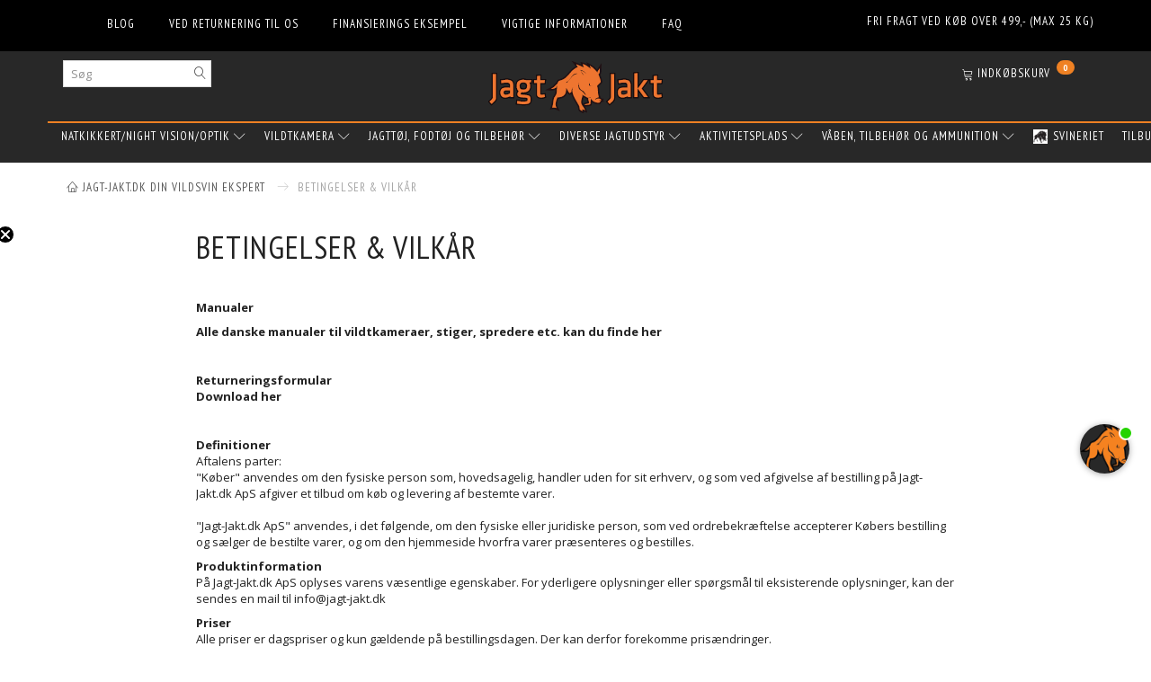

--- FILE ---
content_type: text/html; charset=UTF-8
request_url: https://jagt-jakt.dk/information/betingelser-vilkar/
body_size: 29177
content:
<!doctype html>
<html class="no-js  "
	lang="da"
>
<head>
						<title>Betingelser og vilkår | Jagt Jakt</title>
		<meta charset="utf-8">
		<meta http-equiv="X-UA-Compatible" content="IE=edge">
				<meta name="description" content="læs mere om vores betingelser og vilkår for salg af udstyr til vildsvinejagt hos Jagt Jakt.">
				<meta name="keywords" content="Betingelser og vilkår">
		<meta name="viewport" content="width=device-width, initial-scale=1">
			
			<link rel="alternate" hreflang="x-default" href="https://jagt-jakt.dk/information/betingelser-vilkar/">
			<link rel="alternate" hreflang="da-dk" href="https://jagt-jakt.dk/information/betingelser-vilkar/">
		<link rel="apple-touch-icon" href="/apple-touch-icon.png?v=1767426150">
	<link rel="icon" href="/favicon.ico?v=40006791">

			<noscript>
	<style>
		.mm-inner .dropup,
		.mm-inner .dropdown {
			position: relative !important;
		}

		.dropdown:hover > .dropdown-menu {
			display: block !important;
			visibility: visible !important;
			opacity: 1;
		}

		.image.loading {
			opacity: 1;
		}

		.search-popup:hover .search {
			display: block;
		}
	</style>
</noscript>

<link rel="stylesheet" href="/build/frontend-theme/480.04a0f6ae.css"><link rel="stylesheet" href="/build/frontend-theme/theme.385c2565.css">
	
			<script id="obbIePolyfills">

	/**
	 * Object.assign() for IE11
	 * https://developer.mozilla.org/en-US/docs/Web/JavaScript/Reference/Global_Objects/Object/assign#Polyfill
	 */
	if (typeof Object.assign !== 'function') {

		Object.defineProperty(Object, 'assign', {

			value: function assign(target, varArgs) {

				// TypeError if undefined or null
				if (target == null) {
					throw new TypeError('Cannot convert undefined or null to object');
				}

				var to = Object(target);

				for (var index = 1; index < arguments.length; index++) {

					var nextSource = arguments[index];

					if (nextSource != null) {

						for (var nextKey in nextSource) {

							// Avoid bugs when hasOwnProperty is shadowed
							if (Object.prototype.hasOwnProperty.call(nextSource, nextKey)) {
								to[nextKey] = nextSource[nextKey];
							}
						}
					}
				}

				return to;
			},

			writable: true,
			configurable: true
		});
	}

</script>
<script id="obbJqueryShim">

		!function(){var n=[],t=function(t){n.push(t)},o={ready:function(n){t(n)}};window.jQuery=window.$=function(n){return"function"==typeof n&&t(n),o},document.addEventListener("obbReady",function(){for(var t=n.shift();t;)t(),t=n.shift()})}();

	
</script>

<script id="obbInit">

	document.documentElement.className += (self === top) ? ' not-in-iframe' : ' in-iframe';

	window.obb = {

		DEVMODE: false,

		components: {},

		constants: {
			IS_IN_IFRAME: (self !== top),
		},

		data: {
			possibleDiscountUrl: '/discount/check-product',
			possibleWishlistUrl: '/wishlist/check',
			buildSliderUrl: '/slider',
		},

		fn: {},

		jsServerLoggerEnabled: false,
	};

</script>
<script id="obbConstants">

	/** @lends obbConstants */
	obb.constants = {
		HOST: 'https://jagt-jakt.dk',

		// Environment
		IS_PROD_MODE: true,
		IS_DEV_MODE: false,
		IS_TEST_MODE: false,
		IS_TEST_RUNNING: document.documentElement.hasAttribute('webdriver'),

		// Browser detection
		// https://stackoverflow.com/a/23522755/1949503
		IS_BROWSER_SAFARI: /^((?!chrome|android).)*safari/i.test(navigator.userAgent),

		// Current currency
		CURRENCY: 'DKK',
		// Current currency
		CURRENCY_OPT: {
			'left': '',
			'right': ' DKK',
			'thousand': '.',
			'decimal': ',',
		},

		LOCALES: [{"code":"da","locale":"da_dk"}],

		// Common data attributes
		LAZY_LOAD_BOOL_ATTR: 'data-lazy-load',

		// Current language's localization id
		LOCALE_ID: 'da',

		// Shopping cart
		SHOPPINGCART_POPUP_STATUS: true,
		BROWSER_LANGUAGE_DETECTION_ENABLE: false,
		CART_COOKIE_GUEST_ID: '_gpp_gcid',
		CART_COOKIE_POPUP_FLAG: '_gpp_sc_popup',
		CART_IMAGE_WIDTH: '40',
		CART_IMAGE_HEIGHT: '40',

		COOKIE_FE_LIST_VIEW: '_gpp_shop_clw',
		COOKIE_FE_USER: '_gpp_y',
		COOKIE_FE_PURCHASE_SESSION: '_gpp_purchase_session',
		COOKIE_FE_TRACKING: '_gpp_tupv',
		COOKIE_FE_AGE: '_gpp_age',
		COOKIE_FE_LANGUAGE: '_gpp_shop_language',

		// Category page
		PRODUCT_LISTING_LAYOUT: 'grid',

		// Category filters
		FILTER_ANIMATION_DURATION: 400,
		FILTER_UPDATE_NUMBER_OF_PRODUCTS_DELAY: 400,
		FILTER_APPLY_DELAY: 2000,
		FILTER_PARAMS_WITH_MULTIPLE_VALUES_REGEXP: '^(av-\\d+|br|cat|stock|g-\\d+)$',

		// Viewport breakpoint widths
		viewport: {
			XP_MAX: 479,
			XS_MIN: 480,
			XS_MAX: 799,
			SM_MIN: 800,
			SM_MAX: 991,
			MD_MIN: 992,
			MD_MAX: 1199,
			LG_MIN: 1200,

			WIDTH_PARAM_IN_REQUEST: 'viewport_width',
			XP: 'xp',
			XS: 'xs',
			SM: 'sm',
			MD: 'md',
			LG: 'lg',
		},

		IS_SEARCH_AUTOCOMPLETE_ENABLED: true
	};

</script>

<script id="obbCookies">
	(function() {

		var obb = window.obb;

		obb.fn.setCookie = function setCookie(cname, cvalue, exdays) {
			var d = new Date();
			d.setTime(d.getTime() + (exdays * 24 * 60 * 60 * 1000));
			var expires = "expires=" + d.toUTCString();
			document.cookie = cname + "=" + cvalue + "; " + expires;
		};

		obb.fn.getCookie = function getCookie(cname) {
			var name = cname + "=";
			var ca = document.cookie.split(';');
			for (var i = 0; i < ca.length; i++) {
				var c = ca[i];
				while (c.charAt(0) == ' ') {
					c = c.substring(1);
				}
				if (c.indexOf(name) == 0) {
					return c.substring(name.length, c.length);
				}
			}
			return false;
		};

		
	})();
</script>

<script id="obbTranslations">

	/** @lends obbTranslations */
	obb.translations = {

		categories: "Kategorier",
		brands: "M\u00e6rker",
		products: "Produkter",
		pages: "Information",

		confirm: "Bekr\u00e6ft",
		confirmDelete: "Er du sikker p\u00e5 at du vil slette dette?",
		confirmDeleteWishlist: "Er du sikker p\u00e5 at du vil slette denne \u00f8nskeliste, med alt indhold?",

		add: "Tilf\u00f8j",
		moreWithEllipsis: "L\u00e6s mere...",

		foundProduct: "Fundet %s produkter",
		foundProducts: "%s produkter fundet",
		notAvailable: "Ikke tilg\u00e6ngelig",
		notFound: "Ikke fundet",
		pleaseChooseVariant: "V\u00e6lg venligst en variant",
		pleaseChooseAttribute: "V\u00e6lg venligst %s",
		pleaseChooseAttributes: "V\u00e6lg venligst %s og %s",

		viewAll: "Vis alle",
		viewAllFrom: "Se alle fra",
		quantityStep: "Denne vare s\u00e6lges kun i antal\/kolli af %s",
		quantityMinimum: "Minimum k\u00f8b af denne vare er %s",
		quantityMaximum: "Maks %s stk. kan k\u00f8bes af denne vare",

		notifications: {

			fillRequiredFields: "Ikke alle obligatoriske felter er udfyldt",
		},
		notAllProductAvaliableInSet: "Desv\u00e6rre er alle produkter i dette s\u00e6t ikke tilg\u00e6ngelige. V\u00e6lg en venligst en anden variant, eller fjern produkter som ikke er tilg\u00e6ngelige.",
		wasCopiedToClipboard: "Text was copied to clipboard",
	};

</script>


	
	<link rel="icon" href="/favicon.ico">
	
<script id="OBBGoogleAnalytics4">
	window.dataLayer = window.dataLayer || [];

	function gtag() {
		dataLayer.push(arguments);
	}

	gtag('js', new Date());






</script>
<!-- Google Tag Manager -->
<script>!function(){"use strict";function l(e){for(var t=e,r=0,n=document.cookie.split(";");r<n.length;r++){var o=n[r].split("=");if(o[0].trim()===t)return o[1]}}function s(e){return localStorage.getItem(e)}function u(e){return window[e]}function d(e,t){e=document.querySelector(e);return t?null==e?void 0:e.getAttribute(t):null==e?void 0:e.textContent}var e=window,t=document,r="script",n="dataLayer",o="MBQRK9X",a="https://ss.jagt-jakt.dk",i="",c="tgnbsbdr",E="stapeUserId",I="",v="",g=!1;try{var g=!!E&&(m=navigator.userAgent,!!(m=new RegExp("Version/([0-9._]+)(.*Mobile)?.*Safari.*").exec(m)))&&16.4<=parseFloat(m[1]),A="stapeUserId"===E,f=g&&!A?function(e,t,r){void 0===t&&(t="");var n={cookie:l,localStorage:s,jsVariable:u,cssSelector:d},t=Array.isArray(t)?t:[t];if(e&&n[e])for(var o=n[e],a=0,i=t;a<i.length;a++){var c=i[a],c=r?o(c,r):o(c);if(c)return c}else console.warn("invalid uid source",e)}(E,I,v):void 0;g=g&&(!!f||A)}catch(e){console.error(e)}var m=e,E=(m[n]=m[n]||[],m[n].push({"gtm.start":(new Date).getTime(),event:"gtm.js"}),t.getElementsByTagName(r)[0]),I="dataLayer"===n?"":"&l="+n,v=f?"&bi="+encodeURIComponent(f):"",A=t.createElement(r),e=g?"kp"+c:c,n=!g&&i?i:a;A.async=!0,A.src=n+"/"+e+".js?st="+o+I+v+"",null!=(f=E.parentNode)&&f.insertBefore(A,E)}();</script>
<!-- End Google Tag Manager --><!-- Meta Pixel Code -->
<script type="text/plain" data-cookieconsent="marketing">
  !function(f,b,e,v,n,t,s)
  {if(f.fbq)return;n=f.fbq=function(){n.callMethod?
  n.callMethod.apply(n,arguments):n.queue.push(arguments)};
  if(!f._fbq)f._fbq=n;n.push=n;n.loaded=!0;n.version='2.0';
  n.queue=[];t=b.createElement(e);t.async=!0;
  t.src=v;s=b.getElementsByTagName(e)[0];
  s.parentNode.insertBefore(t,s)}(window, document,'script',
  'https://connect.facebook.net/en_US/fbevents.js');
  fbq('init', '3244818149102475');
  fbq('track', 'PageView');
</script>
<!-- End Meta Pixel Code --><script src="https://files.userlink.ai/public/embed.min.js" charset="utf-8" id="bai-scr-emb" data-cid="662a36c1b6a8243281893331" async domain="jagt-jakt.dk"></script><!-- Facebook Pixel Code -->
<script>
	if (!fbEventId) {
					var fbEventId = Date.now() + Math.random();
			}

	!function(f,b,e,v,n,t,s)
	{if(f.fbq)return;n=f.fbq=function(){n.callMethod?
		n.callMethod.apply(n,arguments):n.queue.push(arguments)};
		if(!f._fbq)f._fbq=n;n.push=n;n.loaded=!0;n.version='2.0';
		n.queue=[];t=b.createElement(e);t.async=!0;
		t.src=v;s=b.getElementsByTagName(e)[0];
		s.parentNode.insertBefore(t,s)}(window, document,'script',
		'https://connect.facebook.net/en_US/fbevents.js');
	fbq('init', '3244818149102475');
		$(function () {
		fbq('track', 'PageView', {}, {eventID: fbEventId});
		$(document).on('obbAjaxLoadFirstTarget.cart', function (event, params) {
			if (!params.success || !params.eventTrackingData) {
				return;
			}
			const products = params.eventTrackingData.products ? params.eventTrackingData.products : [];
			let addProductData = [];
			let productDataValue = 0;
			let productType = 'product';
			let productIds = [];
			products.forEach(function (product) {
				const quantity = fetchQuantityFromParameters(params.additionalParameters);
				if(product.articleId) {
					productType = 'product_group';
				}
				productDataValue += product.value * quantity;
				addProductData.push({
					id: product.productId,
					quantity: quantity ? quantity : 1
				});
				productIds.push(product.productId);
			});
			if (params.eventName === 'cart.add') {
				fbq('track', 'AddToCart', {
					value: productDataValue,
					currency: 'DKK',
					contents: addProductData,
					content_ids: productIds,
					content_type: productType,
					product_catalog_id: '648326932565988',
				}, {eventID: getArticleLines()});
			}
		});
	});
	function fetchQuantityFromParameters(queryString) {
		const splitedParams = queryString.split("&");
		for (let i = 0; i < splitedParams.length; i++) {
			if (~splitedParams[i].indexOf('quantity')) {
				return splitedParams[i].match(/=(\d+)/)[1];
			}
		}
		return null;
	}

	function getArticleLines() {
		let exists = [];
		let cartLineQty = '';

		$('.cart-item-quantity').filter(function () {
			const cartLineId = this.name.replace(/\D/g, '');
			if (!_.includes(exists, cartLineId)) {
				exists.push(cartLineId);
				cartLineQty += cartLineId + this.value;
			}
		});
		return cartLineQty;
	}
</script>
<noscript><img alt="facebook" height="1" width="1" style="display:none"
               src="https://www.facebook.com/tr?id=3244818149102475&ev=PageView&noscript=1"
	/></noscript>
<!-- End Facebook Pixel Code --><script src="https://analytics.ahrefs.com/analytics.js" data-key="auu9rO2W1BwvU9kGEm0Cqg" async></script>
</head>

<body class=" ">
	<!-- Google Tag Manager (noscript) -->
<noscript><iframe src="https://ss.jagt-jakt.dk/ns.html?id=GTM-MBQRK9X" height="0" width="0" style="display:none;visibility:hidden"></iframe></noscript>
<!-- End Google Tag Manager (noscript) -->

	<div id="page-wrapper" class="page-wrapper">

		<section id="page-inner" class="page-inner">

			<header id="header" class="site-header">
									
<div
	class="navbar-default navbar-mobile visible-xp-block visible-xs-block "
	data-hook="mobileNavbar"
	role="tabpanel"
>
	<div class="container">

		<div class="clearfix">
			
<div
	class="sidebar-toggle-wrap visible-xp-block visible-xs-block pull-left"
>
	<button
		class="btn btn-default sidebar-toggle sidebar-toggle-general"
		data-hook="toggleMobileMenu"
	>
		<i class="icon-bars">
			<span class="sr-only">Skifte navigation</span>
			<span class="icon-bar"></span>
			<span class="icon-bar"></span>
			<span class="icon-bar"></span>
		</i>
		<span>Menu</span>
	</button>
</div>

			<ul class="nav navbar-nav nav-pills navbar-mobile-tabs pull-right">

				<li>
					<a
						class="toggle-price-vat"
						title="Vis&#x20;priser&#x20;ekskl.&#x20;moms"
						href="https://jagt-jakt.dk/_switch/price_vat"
					>
						<i class="glyphicon glyphicon-euro"></i>
					</a>
				</li>
				<li>
					<a
						class="toggle-tab-search"
						title="Søg"
						data-toggle="pill"
					>
						<i class="glyphicon glyphicon-search"></i>
					</a>
				</li>
								<li>
										
<a class="wishlist"
   id="wishlist-link"
   href="/user/check?go=/wishlist/"
   title="Favoritter"
	   data-show-modal-and-set-href-as-form-action=""
   data-target="#login-modal"
		>
	<i class="glyphicon glyphicon-heart"></i>
	<span class="title hidden-xp hidden-xs">
		Favoritter
	</span>
</a>

				</li>
				
				<li>
											<a
							class="login"
							data-hook="mobileNavbar-loginButton"
							title="Login"
							href="/user/"
							data-toggle="modal"
							data-target="#login-modal"
						>
							<i class="glyphicon glyphicon-user"></i>
						</a>
									</li>

									<li>
						<a
							class="toggle-tab-minicart "
							title="Cart"
							data-hook="mobileNavbar"
							href="#navbarMobileMinicart"
							data-toggle="pill"
						>
							<i class="glyphicon glyphicon-shopping-cart"></i>
							<span class="count badge"></span>
						</a>
					</li>
				
			</ul>
		</div>

		<div class="tab-content">
			<div
				class="tab-pane fade page-content tab-userbar"
				id="navbarMobileUserbar"
				data-hook="mobileNavbar-userMenu"
				role="tabpanel"
			>
				<ul class="nav navbar-nav">
					

						<li>
									
<a class="wishlist"
   id="wishlist-link"
   href="/user/check?go=/wishlist/"
   title="Favoritter"
	   data-show-modal-and-set-href-as-form-action=""
   data-target="#login-modal"
		>
	<i class="glyphicon glyphicon-heart"></i>
	<span class="title hidden-xp hidden-xs">
		Favoritter
	</span>
</a>

			</li>
				<li>
			<a class="login login-link"
   href="/user/"
   title="Login"
   data-toggle="modal"
   data-target="#login-modal"
	>
	<i class="glyphicon glyphicon-user"></i>
	<span class="title">
		Log ind
	</span>
</a>
		</li>
	
				</ul>
			</div>
		</div>

	</div>
</div>
														<div class="container no-side-padding"><div class="row no-side-padding" style="">  	  	<div class="col-md-17"><div class="block top-menu-mobile">
	
	<ul class="info-menu nav nav-links navbar-inverse navbar-text site-header">
		
	
	
		
		<li class="navbar-inverse navbar-text site-header ">
			<a href="/information/blog/">
				Blog
			</a>
		</li>

	
		
		<li class="navbar-inverse navbar-text site-header ">
			<a href="/information/ved-returnering-til-os/">
				Ved returnering til os
			</a>
		</li>

	
		
		<li class="navbar-inverse navbar-text site-header ">
			<a href="/information/finansierings-eksempel/">
				Finansierings eksempel
			</a>
		</li>

	
		
		<li class="navbar-inverse navbar-text site-header ">
			<a href="/information/vigtige-informationer/">
				Vigtige informationer
			</a>
		</li>

	
		
		<li class="navbar-inverse navbar-text site-header ">
			<a href="/information/faq/">
				FAQ
			</a>
		</li>

	

	</ul>


   	  </div></div><div class="col-md-1"></div><div class="col-md-6"><div class="custom-text hidden-xp hidden-xs text-right" style="">



<p style="text-align: center;"><span style="color: #ffffff;">FRI FRAGT VED KØB OVER 499,- (MAX 25 KG)</span></p>
</div></div> 	  </div>  	  </div><div class="custom-html hidden-lg hidden-md hidden-print hidden-sm hidden-xp hidden-xs" style="">



<div style="background-color: #ef8123; color: black; text-align: center; padding: 8px; font-size: 14px; font-family: sans-serif;">
  Åbent hus 14. &amp; 15. august kl. 10–18 · Udsalg · Sjov for børn · Mød leverandører · <a href="https://www.facebook.com/events/1598860308162118" style="color: black; text-decoration: underline;">Læs mere</a>
</div>
</div><nav class="navbar navbar-inverse" role="navigation"> 		<div class="container"> 			<div class="collapse navbar-collapse"> 				 				 				 				<div class="row text-center">  	  	<div class="col-md-4">
<form method="GET"
	  action="/search/"
	  class="dropdown search navbar-nav"
	  data-target="modal"
	  
>
			
	<input
		id="search-input-desktop"
		type="search"
		class="form-control search-autocomplete"
		name="q"
		maxlength="255"
		placeholder="Søg"
		value=""
		data-request-url="/search/suggestion/"
		aria-haspopup="true"
		aria-expanded="false"
			>
		<button class="btn" type="submit" aria-label="Søg">
			<i class="glyphicon glyphicon-search"></i>
		</button>
		<div class="dropdown-menu w-100 search-output-container">
			<div class="suggestions d-none">
				<b>Forslag: </b>
				<div class="suggestion-terms"></div>
			</div>
			<div class="main">
				<div class="search-content empty" data-section="products" id="search-results-products">
					<ul class="mt-2 custom search-list"></ul>
					<p class="search-suggestion-empty">Ingen resultater fundet</p>
					<button name="view" type="submit" class="btn btn-link">
						Vis alle resultater <span>(0)</span>
					</button>
				</div>
			</div>
		</div>
				<style>
			form.search .dropdown-menu li .image {
				max-width: 100px;
			}
		</style>

	</form>
 </div> 	<div class="col-md-16">
<div
	class="logo navbar-nav text-center logo-kind-image"
	
	id="logo"
>
	<a
			aria-label="Jagt-jakt.dk&#x20;ApS"
			href="/"
			data-store-name="Jagt-jakt.dk&#x20;ApS"
		><img
					class="logo-image"
					src="https://jagt-jakt.dk/media/cache/logo_thumb_origin/images/Newsletter_top_2022.png?1648639695"
					alt="Jagt-jakt.dk&#x20;ApS"
				></a></div>
 </div><div class="col-md-4">
	<ul
		class="minicart minicart-compact  nav navbar-nav navbar-right"
		id="minicart"
		
	>
		<li
			class="dropdown"
			data-backdrop="static"
			data-dropdown-align="right"
			data-reload-name="cart"
			data-reload-url="/cart/show/minicart/compact"
		>
			
<a aria-label="Indkøbskurv" href="/cart/"  data-toggle="dropdown" data-hover="dropdown" data-link-is-clickable>

	<i class="glyphicon glyphicon-shopping-cart"></i>
	<span class="title">
		Indkøbskurv
	</span>
	<span class="total">
		
	</span>
	<span class="count badge">
		0
	</span>

</a>

<div class="dropdown-menu prevent-click-event-propagation">
	

	<div class="cart cart-compact panel panel-default  "
		
	>
		<div class="panel-heading">
			Indkøbskurv
		</div>

		<div class="panel-body"
			 data-reload-name="cart"
			 data-reload-url="/cart/show/cartbody_minified/compact"
		>
			

	<div class="inner empty">
		<span class="empty-cart-message">
			Din indkøbskurv er tom!
		</span>
	</div>




			
	<div class="cards ">
					<img src="https://jagt-jakt.dk/media/cache/small_cards/images/certificates/dankort.gif" alt="paymentlogo">
					<img src="https://jagt-jakt.dk/media/cache/small_cards/images/certificates/mastercard.gif" alt="paymentlogo">
					<img src="https://jagt-jakt.dk/media/cache/small_cards/images/certificates/verified_visa2.gif" alt="paymentlogo">
					<img src="https://jagt-jakt.dk/media/cache/small_cards/images/certificates/viabill.jpg" alt="paymentlogo">
					<img src="https://jagt-jakt.dk/media/cache/small_cards/images/certificates/Xprespay%203.png" alt="paymentlogo">
					<img src="https://jagt-jakt.dk/media/cache/small_cards/images/certificates/mobilepay2.png" alt="paymentlogo">
			</div>
		</div>

		<div class="panel-footer">

			<form action="/checkout">
				<button type="submit" class="btn btn-primary btn-block">
					Til kassen
				</button>
			</form>

			<form action="/cart/">
				<button type="submit" class="btn btn-default btn-block">
					Se indkøbskurv
				</button>
			</form>
		</div>

	</div>
</div>

		</li>
	</ul>
 </div>  </div><div class="container container-fluid" style="">  	  



					
		<ul class="horizontal-categories-menu nav navbar-nav navbar-nav-border navbar-nav mm-inner max-level-2 ">
											
						 	
													
	<li class="cid206 level1 has-children dropdown mm-columns-2"
					data-dropdown-align="center"
			>
		<a class="dropdown-toggle"
		   href="/natkikkert-night-vision-optik-206/"
							data-toggle="dropdown"
				data-hover="dropdown"
				data-link-is-clickable
					>
			
			<span class="col-title">
				<span class="title">Natkikkert/night vision/optik</span>

				
				<span class="caret"></span>
				</span>
		</a>

											
								<ul class="dropdown-menu hidden mm-content mm-cell">
				
											
			<li class="mm-column col-sm-1" style="width: 50%;">
			<ul>
																																						
		
			
	<li class="cid42 level2"
			>
		<a class=""
		   href="/natkikkert-night-vision-optik-206/natkikkert-42/"
					>
			
			<span class="col-title">
				<span class="title">Natkikkert</span>

				
				</span>
		</a>

											
			</li>

																																																	
		
			
	<li class="cid86 level2"
			>
		<a class=""
		   href="/natkikkert-night-vision-optik-206/natkikkert-tilbehoer-86/"
					>
			
			<span class="col-title">
				<span class="title">Natkikkert tilbehør</span>

				
				</span>
		</a>

											
			</li>

																																																	
		
			
	<li class="cid227 level2"
			>
		<a class=""
		   href="/natkikkert-night-vision-optik-206/haandspotter-termisk-227/"
					>
			
			<span class="col-title">
				<span class="title">Håndspotter termisk</span>

				
				</span>
		</a>

											
			</li>

																																																	
		
			
	<li class="cid232 level2"
			>
		<a class=""
		   href="/natkikkert-night-vision-optik-206/riffelkikkert-sigtekikkert-232/"
					>
			
			<span class="col-title">
				<span class="title">Riffelkikkert - sigtekikkert</span>

				
				</span>
		</a>

											
			</li>

																																																	
		
			
	<li class="cid242 level2"
			>
		<a class=""
		   href="/natkikkert-night-vision-optik-206/riffelkikkerter-tilbehoer-242/"
					>
			
			<span class="col-title">
				<span class="title">Riffelkikkerter tilbehør</span>

				
				</span>
		</a>

											
			</li>

																																																	
		
			
	<li class="cid226 level2"
			>
		<a class=""
		   href="/natkikkert-night-vision-optik-206/haandkikkert-226/"
					>
			
			<span class="col-title">
				<span class="title">Håndkikkert</span>

				
				</span>
		</a>

											
			</li>

																																																	
		
			
	<li class="cid395 level2"
			>
		<a class=""
		   href="/natkikkert-night-vision-optik-206/haandkikkert-tilbehoer-395/"
					>
			
			<span class="col-title">
				<span class="title">Håndkikkert tilbehør</span>

				
				</span>
		</a>

											
			</li>

																		</ul>
		</li>
			<li class="mm-column col-sm-1" style="width: 50%;">
			<ul>
																																						
		
			
	<li class="cid338 level2"
			>
		<a class=""
		   href="/natkikkert-night-vision-optik-206/afstandsmaaler-338/"
					>
			
			<span class="col-title">
				<span class="title">Afstandsmåler</span>

				
				</span>
		</a>

											
			</li>

																																																	
		
			
	<li class="cid98 level2"
			>
		<a class=""
		   href="/natkikkert-night-vision-optik-206/atn-natkikkerter-98/"
					>
			
			<span class="col-title">
				<span class="title">ATN Natkikkerter</span>

				
				</span>
		</a>

											
			</li>

																																																	
		
			
	<li class="cid379 level2"
			>
		<a class=""
		   href="/natkikkert-night-vision-optik-206/hikmicro-379/"
					>
							<div class="col-image">
					<img
						src="https://jagt-jakt.dk/media/cache/icon_16x16/category-images/37/9/hik_11724494539.1379.png?1724494539"
						width="16"
						height="16"
					>
				</div>
			
			<span class="col-title">
				<span class="title">HIKMicro</span>

				
				</span>
		</a>

											
			</li>

																																																	
		
			
	<li class="cid412 level2"
			>
		<a class=""
		   href="/natkikkert-night-vision-optik-206/infiray-412/"
					>
							<div class="col-image">
					<img
						src="https://jagt-jakt.dk/media/cache/icon_16x16/category-images/41/2/Screenshot_31708936227.3947.jpg?1708936227"
						width="16"
						height="16"
					>
				</div>
			
			<span class="col-title">
				<span class="title">Infiray</span>

				
				</span>
		</a>

											
			</li>

																																																	
		
			
	<li class="cid281 level2"
			>
		<a class=""
		   href="/natkikkert-night-vision-optik-206/optisan-kikkerter-281/"
					>
			
			<span class="col-title">
				<span class="title">Optisan kikkerter</span>

				
				</span>
		</a>

											
			</li>

																																																	
		
			
	<li class="cid327 level2"
			>
		<a class=""
		   href="/natkikkert-night-vision-optik-206/pard-natkikkert-327/"
					>
			
			<span class="col-title">
				<span class="title">Pard natkikkert</span>

				
				</span>
		</a>

											
			</li>

																																																	
		
			
	<li class="cid406 level2"
			>
		<a class=""
		   href="/natkikkert-night-vision-optik-206/pixfra-406/"
					>
							<div class="col-image">
					<img
						src="https://jagt-jakt.dk/media/cache/icon_16x16/category-images/40/6/pixfra_11705994594.9454.jpg?1705994595"
						width="16"
						height="16"
					>
				</div>
			
			<span class="col-title">
				<span class="title">Pixfra</span>

				
				</span>
		</a>

											
			</li>

																																																	
		
			
	<li class="cid115 level2"
			>
		<a class=""
		   href="/natkikkert-night-vision-optik-206/pulsar-natkikkert-115/"
					>
							<div class="col-image">
					<img
						src="https://jagt-jakt.dk/media/cache/icon_16x16/category-images/11/5/pulsar1728288901.5822.jpg?1728288901"
						width="16"
						height="16"
					>
				</div>
			
			<span class="col-title">
				<span class="title">Pulsar natkikkert</span>

				
				</span>
		</a>

											
			</li>

																																																	
		
			
	<li class="cid343 level2"
			>
		<a class=""
		   href="/natkikkert-night-vision-optik-206/zeiss-343/"
					>
			
			<span class="col-title">
				<span class="title">Zeiss</span>

				
				</span>
		</a>

											
			</li>

																																																	
		
			
	<li class="cid330 level2"
			>
		<a class=""
		   href="/natkikkert-night-vision-optik-206/aimpoint-roedpunktssigte-330/"
					>
			
			<span class="col-title">
				<span class="title">Aimpoint rødpunktssigte</span>

				
				</span>
		</a>

											
			</li>

																																																	
		
			
	<li class="cid358 level2"
			>
		<a class=""
		   href="/natkikkert-night-vision-optik-206/sightmark-358/"
					>
			
			<span class="col-title">
				<span class="title">Sightmark</span>

				
				</span>
		</a>

											
			</li>

																																																	
		
			
	<li class="cid399 level2"
			>
		<a class=""
		   href="/natkikkert-night-vision-optik-206/yukon-399/"
					>
							<div class="col-image">
					<img
						src="https://jagt-jakt.dk/media/cache/icon_16x16/category-images/39/9/yukon1695887838.574.jpg?1695887838"
						width="16"
						height="16"
					>
				</div>
			
			<span class="col-title">
				<span class="title">Yukon</span>

				
				</span>
		</a>

											
			</li>

																																																																																										</ul>
		</li>
	
		
							</ul>
			</li>

											
						 	
								
	<li class="cid11 level1 has-children dropdown"
					data-dropdown-align="left"
			>
		<a class="dropdown-toggle"
		   href="/vildtkamera-11/"
							data-toggle="dropdown"
				data-hover="dropdown"
				data-link-is-clickable
					>
			
			<span class="col-title">
				<span class="title">Vildtkamera</span>

				
				<span class="caret"></span>
				</span>
		</a>

											
								<ul class="dropdown-menu hidden">
				
																			
		
			
	<li class="cid453 level2"
			>
		<a class=""
		   href="/vildtkamera-11/black-s-serien-453/"
					>
			
			<span class="col-title">
				<span class="title">Black S serien</span>

				
				</span>
		</a>

											
			</li>

															
		
			
	<li class="cid238 level2"
			>
		<a class=""
		   href="/vildtkamera-11/vildtkamera-udvalg-238/"
					>
			
			<span class="col-title">
				<span class="title">Vildtkamera udvalg</span>

				
				</span>
		</a>

											
			</li>

															
		
			
	<li class="cid325 level2"
			>
		<a class=""
		   href="/vildtkamera-11/vildtkamera-med-mms-mail-325/"
					>
			
			<span class="col-title">
				<span class="title">Vildtkamera med mms/mail</span>

				
				</span>
		</a>

											
			</li>

															
		
			
	<li class="cid19 level2"
			>
		<a class=""
		   href="/vildtkamera-11/tilbehoer-til-vildtkamera-19/"
					>
			
			<span class="col-title">
				<span class="title">Tilbehør til vildtkamera</span>

				
				</span>
		</a>

											
			</li>

															
		
			
	<li class="cid239 level2"
			>
		<a class=""
		   href="/vildtkamera-11/vildtkamera-abonnement-239/"
					>
			
			<span class="col-title">
				<span class="title">Vildtkamera abonnement</span>

				
				</span>
		</a>

											
			</li>

															
		
			
	<li class="cid240 level2"
			>
		<a class=""
		   href="/vildtkamera-11/batterier-og-batteri-tilbehoer-til-vildtkamera-240/"
					>
			
			<span class="col-title">
				<span class="title">Batterier og batteri tilbehør til vildtkamera</span>

				
				</span>
		</a>

											
			</li>

															
		
			
	<li class="cid359 level2"
			>
		<a class=""
		   href="/vildtkamera-11/live-cam-359/"
					>
			
			<span class="col-title">
				<span class="title">Live cam</span>

				
				</span>
		</a>

											
			</li>

												</ul>
			</li>

											
						 	
													
	<li class="cid207 level1 has-children dropdown mm-columns-3"
					data-dropdown-align="center"
			>
		<a class="dropdown-toggle"
		   href="/jagttoej-fodtoej-og-tilbehoer-207/"
							data-toggle="dropdown"
				data-hover="dropdown"
				data-link-is-clickable
					>
			
			<span class="col-title">
				<span class="title">Jagttøj, Fodtøj og tilbehør</span>

				
				<span class="caret"></span>
				</span>
		</a>

											
								<ul class="dropdown-menu hidden mm-content mm-cell">
				
											
			<li class="mm-column col-sm-1" style="width: 33.333333333333%;">
			<ul>
																																						
		
			
	<li class="cid445 level2"
			>
		<a class=""
		   href="/jagttoej-fodtoej-og-tilbehoer-207/heldragter-sidde-poser-445/"
					>
			
			<span class="col-title">
				<span class="title">Heldragter, sidde poser</span>

				
				</span>
		</a>

											
			</li>

																																																	
		
			
	<li class="cid265 level2"
			>
		<a class=""
		   href="/jagttoej-fodtoej-og-tilbehoer-207/jakker-265/"
					>
			
			<span class="col-title">
				<span class="title">Jakker</span>

				
				</span>
		</a>

											
			</li>

																																																	
		
			
	<li class="cid266 level2"
			>
		<a class=""
		   href="/jagttoej-fodtoej-og-tilbehoer-207/bukser-266/"
					>
			
			<span class="col-title">
				<span class="title">Bukser</span>

				
				</span>
		</a>

											
			</li>

																																																	
		
			
	<li class="cid312 level2"
			>
		<a class=""
		   href="/jagttoej-fodtoej-og-tilbehoer-207/skjorter-312/"
					>
			
			<span class="col-title">
				<span class="title">Skjorter</span>

				
				</span>
		</a>

											
			</li>

																																																	
		
			
	<li class="cid403 level2"
			>
		<a class=""
		   href="/jagttoej-fodtoej-og-tilbehoer-207/stroemper-403/"
					>
			
			<span class="col-title">
				<span class="title">Strømper</span>

				
				</span>
		</a>

											
			</li>

																																																	
		
			
	<li class="cid351 level2"
			>
		<a class=""
		   href="/jagttoej-fodtoej-og-tilbehoer-207/mellemlag-351/"
					>
			
			<span class="col-title">
				<span class="title">Mellemlag</span>

				
				</span>
		</a>

											
			</li>

																																																	
		
			
	<li class="cid267 level2"
			>
		<a class=""
		   href="/jagttoej-fodtoej-og-tilbehoer-207/hatte-og-huer-267/"
					>
			
			<span class="col-title">
				<span class="title">Hatte- og huer</span>

				
				</span>
		</a>

											
			</li>

																		</ul>
		</li>
			<li class="mm-column col-sm-1" style="width: 33.333333333333%;">
			<ul>
																																						
		
			
	<li class="cid355 level2"
			>
		<a class=""
		   href="/jagttoej-fodtoej-og-tilbehoer-207/handsker-355/"
					>
			
			<span class="col-title">
				<span class="title">Handsker</span>

				
				</span>
		</a>

											
			</li>

																																																	
		
			
	<li class="cid357 level2"
			>
		<a class=""
		   href="/jagttoej-fodtoej-og-tilbehoer-207/undertoej-357/"
					>
			
			<span class="col-title">
				<span class="title">Undertøj</span>

				
				</span>
		</a>

											
			</li>

																																																	
		
			
	<li class="cid214 level2"
			>
		<a class=""
		   href="/jagttoej-fodtoej-og-tilbehoer-207/beklaedning-toej-med-varme-214/"
					>
							<div class="col-image">
					<img
						src="https://jagt-jakt.dk/media/cache/icon_16x16/category-images/21/4/jj_varmet_j_front1616578770.5625.png1701761442.8316.png?1701761442"
						width="16"
						height="16"
					>
				</div>
			
			<span class="col-title">
				<span class="title">Beklædning - Tøj med varme</span>

				
				</span>
		</a>

											
			</li>

																																																	
		
			
	<li class="cid356 level2"
			>
		<a class=""
		   href="/jagttoej-fodtoej-og-tilbehoer-207/toej-med-varme-356/"
					>
			
			<span class="col-title">
				<span class="title">Tøj med varme</span>

				
				</span>
		</a>

											
			</li>

																																																	
		
			
	<li class="cid215 level2"
			>
		<a class=""
		   href="/jagttoej-fodtoej-og-tilbehoer-207/jagt-og-vandrefodtoej-215/"
					>
			
			<span class="col-title">
				<span class="title">Jagt- og vandrefodtøj</span>

				
				</span>
		</a>

											
			</li>

																																																	
		
			
	<li class="cid213 level2"
			>
		<a class=""
		   href="/jagttoej-fodtoej-og-tilbehoer-207/jagttasker-og-rygsaekke-213/"
					>
			
			<span class="col-title">
				<span class="title">Jagttasker og rygsække</span>

				
				</span>
		</a>

											
			</li>

																																																	
		
			
	<li class="cid268 level2"
			>
		<a class=""
		   href="/jagttoej-fodtoej-og-tilbehoer-207/tilbehoer-268/"
					>
			
			<span class="col-title">
				<span class="title">Tilbehør</span>

				
				</span>
		</a>

											
			</li>

																		</ul>
		</li>
			<li class="mm-column col-sm-1" style="width: 33.333333333333%;">
			<ul>
																																						
		
			
	<li class="cid422 level2"
			>
		<a class=""
		   href="/jagttoej-fodtoej-og-tilbehoer-207/avignon-422/"
					>
			
			<span class="col-title">
				<span class="title">Avignon</span>

				
				</span>
		</a>

											
			</li>

																																																	
		
			
	<li class="cid349 level2"
			>
		<a class=""
		   href="/jagttoej-fodtoej-og-tilbehoer-207/carlo-349/"
					>
			
			<span class="col-title">
				<span class="title">Carlo</span>

				
				</span>
		</a>

											
			</li>

																																																	
		
			
	<li class="cid310 level2"
			>
		<a class=""
		   href="/jagttoej-fodtoej-og-tilbehoer-207/deerhunter-310/"
					>
							<div class="col-image">
					<img
						src="https://jagt-jakt.dk/media/cache/icon_16x16/category-images/31/0/deerhunter%20logo1691132532.0399.jpg?1691132532"
						width="16"
						height="16"
					>
				</div>
			
			<span class="col-title">
				<span class="title">Deerhunter</span>

				
				</span>
		</a>

											
			</li>

																																																	
		
			
	<li class="cid401 level2"
			>
		<a class=""
		   href="/jagttoej-fodtoej-og-tilbehoer-207/greenbury-401/"
					>
							<div class="col-image">
					<img
						src="https://jagt-jakt.dk/media/cache/icon_16x16/category-images/40/1/greenburry1701349631.3051.jpg?1701349631"
						width="16"
						height="16"
					>
				</div>
			
			<span class="col-title">
				<span class="title">Greenbury</span>

				
				</span>
		</a>

											
			</li>

																																																	
		
			
	<li class="cid409 level2"
			>
		<a class=""
		   href="/jagttoej-fodtoej-og-tilbehoer-207/hike-hunt-409/"
					>
			
			<span class="col-title">
				<span class="title">Hike &amp; Hunt</span>

				
				</span>
		</a>

											
			</li>

																																																	
		
			
	<li class="cid421 level2"
			>
		<a class=""
		   href="/jagttoej-fodtoej-og-tilbehoer-207/hunters-lodge-421/"
					>
			
			<span class="col-title">
				<span class="title">Hunters Lodge</span>

				
				</span>
		</a>

											
			</li>

																																																	
		
			
	<li class="cid308 level2"
			>
		<a class=""
		   href="/jagttoej-fodtoej-og-tilbehoer-207/haerkila-308/"
					>
							<div class="col-image">
					<img
						src="https://jagt-jakt.dk/media/cache/icon_16x16/category-images/30/8/harkila1701351156.9333.jpg?1701351156"
						width="16"
						height="16"
					>
				</div>
			
			<span class="col-title">
				<span class="title">Härkila</span>

				
				</span>
		</a>

											
			</li>

																																																	
		
			
	<li class="cid326 level2"
			>
		<a class=""
		   href="/jagttoej-fodtoej-og-tilbehoer-207/insect-stop-326/"
					>
							<div class="col-image">
					<img
						src="https://jagt-jakt.dk/media/cache/icon_16x16/category-images/32/6/insect%20stop1701351310.6154.jpeg?1701351310"
						width="16"
						height="16"
					>
				</div>
			
			<span class="col-title">
				<span class="title">Insect Stop</span>

				
				</span>
		</a>

											
			</li>

																																																	
		
			
	<li class="cid121 level2"
			>
		<a class=""
		   href="/jagttoej-fodtoej-og-tilbehoer-207/insect-shield-121/"
					>
			
			<span class="col-title">
				<span class="title">Insect Shield</span>

				
				</span>
		</a>

											
			</li>

																																																	
		
			
	<li class="cid371 level2"
			>
		<a class=""
		   href="/jagttoej-fodtoej-og-tilbehoer-207/le-cerf-371/"
					>
			
			<span class="col-title">
				<span class="title">Le Cerf</span>

				
				</span>
		</a>

											
			</li>

																		</ul>
		</li>
	
											<div class="clearfix"></div>
						<li class="mm-column col-sm-1" style="width: 33.333333333333%;">
				<ul>
									
		
			
	<li class="cid370 level2"
			>
		<a class=""
		   href="/jagttoej-fodtoej-og-tilbehoer-207/pinewood-370/"
					>
							<div class="col-image">
					<img
						src="https://jagt-jakt.dk/media/cache/icon_16x16/category-images/37/0/pinewood1701349459.2807.jpg?1701349459"
						width="16"
						height="16"
					>
				</div>
			
			<span class="col-title">
				<span class="title">Pinewood</span>

				
				</span>
		</a>

											
			</li>

				</ul>
			</li>
								<li class="mm-column col-sm-1" style="width: 33.333333333333%;">
				<ul>
									
		
			
	<li class="cid334 level2"
			>
		<a class=""
		   href="/jagttoej-fodtoej-og-tilbehoer-207/seeland-334/"
					>
							<div class="col-image">
					<img
						src="https://jagt-jakt.dk/media/cache/icon_16x16/category-images/33/4/seeland1701351210.5673.jpg?1701351210"
						width="16"
						height="16"
					>
				</div>
			
			<span class="col-title">
				<span class="title">Seeland</span>

				
				</span>
		</a>

											
			</li>

				</ul>
			</li>
								<li class="mm-column col-sm-1" style="width: 33.333333333333%;">
				<ul>
									
		
			
	<li class="cid377 level2"
			>
		<a class=""
		   href="/jagttoej-fodtoej-og-tilbehoer-207/swedteam-377/"
					>
							<div class="col-image">
					<img
						src="https://jagt-jakt.dk/media/cache/icon_16x16/category-images/37/7/swedteam1701350951.6765.jpg?1701350951"
						width="16"
						height="16"
					>
				</div>
			
			<span class="col-title">
				<span class="title">Swedteam</span>

				
				</span>
		</a>

											
			</li>

				</ul>
			</li>
									<div class="clearfix"></div>
						<li class="mm-column col-sm-1" style="width: 33.333333333333%;">
				<ul>
									
		
			
	<li class="cid372 level2"
			>
		<a class=""
		   href="/jagttoej-fodtoej-og-tilbehoer-207/trespass-372/"
					>
							<div class="col-image">
					<img
						src="https://jagt-jakt.dk/media/cache/icon_16x16/category-images/37/2/trespass1701351107.0999.jpg?1701351107"
						width="16"
						height="16"
					>
				</div>
			
			<span class="col-title">
				<span class="title">Trespass</span>

				
				</span>
		</a>

											
			</li>

				</ul>
			</li>
								<li class="mm-column col-sm-1" style="width: 33.333333333333%;">
				<ul>
									
		
			
	<li class="cid436 level2"
			>
		<a class=""
		   href="/jagttoej-fodtoej-og-tilbehoer-207/kvinde-beklaedning-436/"
					>
			
			<span class="col-title">
				<span class="title">Kvinde beklædning</span>

				
				</span>
		</a>

											
			</li>

				</ul>
			</li>
			
							</ul>
			</li>

											
						 	
													
	<li class="cid258 level1 has-children dropdown mm-columns-3"
					data-dropdown-align="center"
			>
		<a class="dropdown-toggle"
		   href="/diverse-jagtudstyr-258/"
							data-toggle="dropdown"
				data-hover="dropdown"
				data-link-is-clickable
					>
			
			<span class="col-title">
				<span class="title">Diverse jagtudstyr</span>

				
				<span class="caret"></span>
				</span>
		</a>

											
								<ul class="dropdown-menu hidden mm-content mm-cell">
				
											
			<li class="mm-column col-sm-1" style="width: 33.333333333333%;">
			<ul>
																																						
		
			
	<li class="cid442 level2"
			>
		<a class=""
		   href="/diverse-jagtudstyr-258/bug-a-salt-442/"
					>
			
			<span class="col-title">
				<span class="title">Bug-A-Salt</span>

				
				</span>
		</a>

											
			</li>

																																																	
		
			
	<li class="cid209 level2"
			>
		<a class=""
		   href="/diverse-jagtudstyr-258/andet-209/"
					>
			
			<span class="col-title">
				<span class="title">Andet</span>

				
				</span>
		</a>

											
			</li>

																																																	
		
			
	<li class="cid316 level2"
			>
		<a class=""
		   href="/diverse-jagtudstyr-258/accurize-316/"
					>
			
			<span class="col-title">
				<span class="title">Accurize</span>

				
				</span>
		</a>

											
			</li>

																																																	
		
			
	<li class="cid18 level2"
			>
		<a class=""
		   href="/diverse-jagtudstyr-258/batterier-18/"
					>
			
			<span class="col-title">
				<span class="title">Batterier</span>

				
				</span>
		</a>

											
			</li>

																																																	
		
			
	<li class="cid241 level2"
			>
		<a class=""
		   href="/diverse-jagtudstyr-258/anti-mygge-produkter-thermacell-241/"
					>
			
			<span class="col-title">
				<span class="title">ANTI mygge produkter - Thermacell</span>

				
				</span>
		</a>

											
			</li>

																																																	
		
			
	<li class="cid255 level2"
			>
		<a class=""
		   href="/diverse-jagtudstyr-258/gaveartikler-255/"
					>
			
			<span class="col-title">
				<span class="title">Gaveartikler</span>

				
				</span>
		</a>

											
			</li>

																																																	
		
			
	<li class="cid220 level2"
			>
		<a class=""
		   href="/diverse-jagtudstyr-258/gavekort-220/"
					>
			
			<span class="col-title">
				<span class="title">Gavekort</span>

				
				</span>
		</a>

											
			</li>

																		</ul>
		</li>
			<li class="mm-column col-sm-1" style="width: 33.333333333333%;">
			<ul>
																																						
		
			
	<li class="cid410 level2"
			>
		<a class=""
		   href="/diverse-jagtudstyr-258/glas-410/"
					>
			
			<span class="col-title">
				<span class="title">Glas</span>

				
				</span>
		</a>

											
			</li>

																																																	
		
			
	<li class="cid218 level2"
			>
		<a class=""
		   href="/diverse-jagtudstyr-258/hundegrej-218/"
					>
			
			<span class="col-title">
				<span class="title">Hundegrej</span>

				
				</span>
		</a>

											
			</li>

																																																	
		
			
	<li class="cid67 level2"
			>
		<a class=""
		   href="/diverse-jagtudstyr-258/hoerevaern-og-radio-67/"
					>
			
			<span class="col-title">
				<span class="title">Høreværn og Radio</span>

				
				</span>
		</a>

											
			</li>

																																																	
		
			
	<li class="cid9 level2"
			>
		<a class=""
		   href="/diverse-jagtudstyr-258/jagtstole-og-siddeunderlag-9/"
					>
			
			<span class="col-title">
				<span class="title">Jagtstole og siddeunderlag</span>

				
				</span>
		</a>

											
			</li>

																																																	
		
			
	<li class="cid27 level2"
			>
		<a class=""
		   href="/diverse-jagtudstyr-258/knive-mm-27/"
					>
			
			<span class="col-title">
				<span class="title">Knive m.m.</span>

				
				</span>
		</a>

											
			</li>

																																																	
		
			
	<li class="cid270 level2"
			>
		<a class=""
		   href="/diverse-jagtudstyr-258/ladere-og-powerbanks-270/"
					>
			
			<span class="col-title">
				<span class="title">Ladere og powerbanks</span>

				
				</span>
		</a>

											
			</li>

																																																	
		
			
	<li class="cid20 level2"
			>
		<a class=""
		   href="/diverse-jagtudstyr-258/lokkekald-20/"
					>
			
			<span class="col-title">
				<span class="title">Lokkekald</span>

				
				</span>
		</a>

											
			</li>

																		</ul>
		</li>
			<li class="mm-column col-sm-1" style="width: 33.333333333333%;">
			<ul>
																																						
		
			
	<li class="cid15 level2"
			>
		<a class=""
		   href="/diverse-jagtudstyr-258/lygter-og-lys-15/"
					>
			
			<span class="col-title">
				<span class="title">Lygter og lys</span>

				
				</span>
		</a>

											
			</li>

																																																	
		
			
	<li class="cid302 level2"
			>
		<a class=""
		   href="/diverse-jagtudstyr-258/outdoor-baal-udstyr-302/"
					>
			
			<span class="col-title">
				<span class="title">outdoor bål udstyr</span>

				
				</span>
		</a>

											
			</li>

																																																	
		
			
	<li class="cid248 level2"
			>
		<a class=""
		   href="/diverse-jagtudstyr-258/til-bilen-248/"
					>
			
			<span class="col-title">
				<span class="title">Til bilen</span>

				
				</span>
		</a>

											
			</li>

																																																	
		
			
	<li class="cid221 level2"
			>
		<a class=""
		   href="/diverse-jagtudstyr-258/trofaebehandling-221/"
					>
			
			<span class="col-title">
				<span class="title">Trofæbehandling</span>

				
				</span>
		</a>

											
			</li>

																																																	
		
			
	<li class="cid208 level2"
			>
		<a class=""
		   href="/diverse-jagtudstyr-258/tyrchem-208/"
					>
			
			<span class="col-title">
				<span class="title">Tyrchem</span>

				
				</span>
		</a>

											
			</li>

																																																	
		
			
	<li class="cid417 level2"
			>
		<a class=""
		   href="/diverse-jagtudstyr-258/skydebanen-417/"
					>
			
			<span class="col-title">
				<span class="title">Skydebanen</span>

				
				</span>
		</a>

											
			</li>

																																																	
		
			
	<li class="cid416 level2"
			>
		<a class=""
		   href="/diverse-jagtudstyr-258/slaebe-udstyr-416/"
					>
			
			<span class="col-title">
				<span class="title">slæbe udstyr</span>

				
				</span>
		</a>

											
			</li>

																																																	
		
			
	<li class="cid109 level2"
			>
		<a class=""
		   href="/diverse-jagtudstyr-258/tactacam-109/"
					>
			
			<span class="col-title">
				<span class="title">Tactacam</span>

				
				</span>
		</a>

											
			</li>

																																																	
		
			
	<li class="cid438 level2"
			>
		<a class=""
		   href="/diverse-jagtudstyr-258/shotkam-438/"
					>
			
			<span class="col-title">
				<span class="title">Shotkam</span>

				
				</span>
		</a>

											
			</li>

																																																	
		
			
	<li class="cid461 level2"
			>
		<a class=""
		   href="/diverse-jagtudstyr-258/vaegt-461/"
					>
			
			<span class="col-title">
				<span class="title">Vægt</span>

				
				</span>
		</a>

											
			</li>

																		</ul>
		</li>
	
		
							</ul>
			</li>

											
						 	
													
	<li class="cid56 level1 has-children dropdown mm-columns-2"
					data-dropdown-align="center"
			>
		<a class="dropdown-toggle"
		   href="/aktivitetsplads-56/"
							data-toggle="dropdown"
				data-hover="dropdown"
				data-link-is-clickable
					>
			
			<span class="col-title">
				<span class="title">Aktivitetsplads</span>

				
				<span class="caret"></span>
				</span>
		</a>

											
								<ul class="dropdown-menu hidden mm-content mm-cell">
				
											
			<li class="mm-column col-sm-1" style="width: 50%;">
			<ul>
																																						
		
			
	<li class="cid219 level2"
			>
		<a class=""
		   href="/aktivitetsplads-56/foderautomater-toender-219/"
					>
			
			<span class="col-title">
				<span class="title">Foderautomater &amp; Tønder</span>

				
				</span>
		</a>

											
			</li>

																																																	
		
			
	<li class="cid228 level2"
			>
		<a class=""
		   href="/aktivitetsplads-56/lokkemiddel-228/"
					>
			
			<span class="col-title">
				<span class="title">Lokkemiddel</span>

				
				</span>
		</a>

											
			</li>

																																																	
		
			
	<li class="cid230 level2"
			>
		<a class=""
		   href="/aktivitetsplads-56/lugtfjerner-230/"
					>
			
			<span class="col-title">
				<span class="title">Lugtfjerner</span>

				
				</span>
		</a>

											
			</li>

																																																	
		
			
	<li class="cid229 level2"
			>
		<a class=""
		   href="/aktivitetsplads-56/foder-tilskud-til-dyr-229/"
					>
			
			<span class="col-title">
				<span class="title">Foder &amp; tilskud til dyr</span>

				
				</span>
		</a>

											
			</li>

																																																	
		
			
	<li class="cid48 level2"
			>
		<a class=""
		   href="/aktivitetsplads-56/tilbehoer-til-foderspredere-48/"
					>
			
			<span class="col-title">
				<span class="title">Tilbehør til foderspredere</span>

				
				</span>
		</a>

											
			</li>

																		</ul>
		</li>
			<li class="mm-column col-sm-1" style="width: 50%;">
			<ul>
																																						
		
			
	<li class="cid71 level2"
			>
		<a class=""
		   href="/aktivitetsplads-56/spiraler-mm-71/"
					>
			
			<span class="col-title">
				<span class="title">Spiraler mm.</span>

				
				</span>
		</a>

											
			</li>

																																																	
		
			
	<li class="cid58 level2"
			>
		<a class=""
		   href="/aktivitetsplads-56/vildsvin-alarm-boar-alert-58/"
					>
			
			<span class="col-title">
				<span class="title">Vildsvin Alarm - Boar Alert</span>

				
				</span>
		</a>

											
			</li>

																																																	
		
			
	<li class="cid35 level2"
			>
		<a class=""
		   href="/aktivitetsplads-56/12v-elektriske-dele-35/"
					>
			
			<span class="col-title">
				<span class="title">12V Elektriske dele</span>

				
				</span>
		</a>

											
			</li>

																																																	
		
			
	<li class="cid274 level2"
			>
		<a class=""
		   href="/aktivitetsplads-56/sloering-274/"
					>
			
			<span class="col-title">
				<span class="title">Sløring</span>

				
				</span>
		</a>

											
			</li>

																																																	
		
			
	<li class="cid404 level2"
			>
		<a class=""
		   href="/aktivitetsplads-56/slaebe-tilbehoer-404/"
					>
			
			<span class="col-title">
				<span class="title">Slæbe tilbehør</span>

				
				</span>
		</a>

											
			</li>

																																																															</ul>
		</li>
	
		
							</ul>
			</li>

											
						 	
													
	<li class="cid253 level1 has-children dropdown mm-columns-2"
					data-dropdown-align="center"
			>
		<a class="dropdown-toggle"
		   href="/vaaben-tilbehoer-og-ammunition-253/"
							data-toggle="dropdown"
				data-hover="dropdown"
				data-link-is-clickable
					>
			
			<span class="col-title">
				<span class="title">Våben, tilbehør og Ammunition</span>

				
				<span class="caret"></span>
				</span>
		</a>

											
								<ul class="dropdown-menu hidden mm-content mm-cell">
				
											
			<li class="mm-column col-sm-1" style="width: 50%;">
			<ul>
																																						
		
			
	<li class="cid233 level2"
			>
		<a class=""
		   href="/vaaben-tilbehoer-og-ammunition-253/luftgevaerer-og-luftpistoler-233/"
					>
			
			<span class="col-title">
				<span class="title">Luftgeværer og luftpistoler</span>

				
				</span>
		</a>

											
			</li>

																																																	
		
			
	<li class="cid250 level2"
			>
		<a class=""
		   href="/vaaben-tilbehoer-og-ammunition-253/vaaben-tilbehoer-250/"
					>
			
			<span class="col-title">
				<span class="title">Våben tilbehør</span>

				
				</span>
		</a>

											
			</li>

																																																	
		
			
	<li class="cid222 level2"
			>
		<a class=""
		   href="/vaaben-tilbehoer-og-ammunition-253/vaabenvedligehold-222/"
					>
			
			<span class="col-title">
				<span class="title">Våbenvedligehold</span>

				
				</span>
		</a>

											
			</li>

																																																	
		
			
	<li class="cid272 level2"
			>
		<a class=""
		   href="/vaaben-tilbehoer-og-ammunition-253/montager-272/"
					>
			
			<span class="col-title">
				<span class="title">Montager</span>

				
				</span>
		</a>

											
			</li>

																																																	
		
			
	<li class="cid380 level2"
			>
		<a class=""
		   href="/vaaben-tilbehoer-og-ammunition-253/contessa-380/"
					>
			
			<span class="col-title">
				<span class="title">Contessa</span>

				
				</span>
		</a>

											
			</li>

																																																	
		
			
	<li class="cid261 level2"
			>
		<a class=""
		   href="/vaaben-tilbehoer-og-ammunition-253/jagtgevaer-261/"
					>
			
			<span class="col-title">
				<span class="title">jagtgevær</span>

				
				</span>
		</a>

											
			</li>

																																																	
		
			
	<li class="cid254 level2"
			>
		<a class=""
		   href="/vaaben-tilbehoer-og-ammunition-253/ammunition-254/"
					>
			
			<span class="col-title">
				<span class="title">Ammunition</span>

				
				</span>
		</a>

											
			</li>

																																																	
		
			
	<li class="cid264 level2"
			>
		<a class=""
		   href="/vaaben-tilbehoer-og-ammunition-253/lyddaemper-264/"
					>
							<div class="col-image">
					<img
						src="https://jagt-jakt.dk/media/cache/icon_16x16/category-images/26/4/hausken1708006225.8273.jpg?1708006225"
						width="16"
						height="16"
					>
				</div>
			
			<span class="col-title">
				<span class="title">Lyddæmper</span>

				
				</span>
		</a>

											
			</li>

																																																	
		
			
	<li class="cid251 level2"
			>
		<a class=""
		   href="/vaaben-tilbehoer-og-ammunition-253/vaabenstoette-251/"
					>
			
			<span class="col-title">
				<span class="title">Våbenstøtte</span>

				
				</span>
		</a>

											
			</li>

																		</ul>
		</li>
			<li class="mm-column col-sm-1" style="width: 50%;">
			<ul>
																																						
		
			
	<li class="cid21 level2"
			>
		<a class=""
		   href="/vaaben-tilbehoer-og-ammunition-253/skydestok-21/"
					>
			
			<span class="col-title">
				<span class="title">Skydestok</span>

				
				</span>
		</a>

											
			</li>

																																																	
		
			
	<li class="cid309 level2"
			>
		<a class=""
		   href="/vaaben-tilbehoer-og-ammunition-253/gevaer-foderal-309/"
					>
			
			<span class="col-title">
				<span class="title">Gevær foderal</span>

				
				</span>
		</a>

											
			</li>

																																																	
		
			
	<li class="cid335 level2"
			>
		<a class=""
		   href="/vaaben-tilbehoer-og-ammunition-253/ammunitionsbokse-335/"
					>
			
			<span class="col-title">
				<span class="title">Ammunitionsbokse</span>

				
				</span>
		</a>

											
			</li>

																																																	
		
			
	<li class="cid271 level2"
			>
		<a class=""
		   href="/vaaben-tilbehoer-og-ammunition-253/steel-action-rifler-271/"
					>
			
			<span class="col-title">
				<span class="title">Steel Action - Rifler</span>

				
				</span>
		</a>

											
			</li>

																																																	
		
			
	<li class="cid353 level2"
			>
		<a class=""
		   href="/vaaben-tilbehoer-og-ammunition-253/cz-rifler-353/"
					>
			
			<span class="col-title">
				<span class="title">CZ rifler</span>

				
				</span>
		</a>

											
			</li>

																																																	
		
			
	<li class="cid331 level2"
			>
		<a class=""
		   href="/vaaben-tilbehoer-og-ammunition-253/sako-rifler-331/"
					>
			
			<span class="col-title">
				<span class="title">Sako - Rifler</span>

				
				</span>
		</a>

											
			</li>

																																																	
		
			
	<li class="cid333 level2"
			>
		<a class=""
		   href="/vaaben-tilbehoer-og-ammunition-253/savage-rifler-333/"
					>
			
			<span class="col-title">
				<span class="title">Savage - Rifler</span>

				
				</span>
		</a>

											
			</li>

																																																	
		
			
	<li class="cid332 level2"
			>
		<a class=""
		   href="/vaaben-tilbehoer-og-ammunition-253/tikka-rifler-332/"
					>
			
			<span class="col-title">
				<span class="title">Tikka - Rifler</span>

				
				</span>
		</a>

											
			</li>

																																																	
		
			
	<li class="cid386 level2"
			>
		<a class=""
		   href="/vaaben-tilbehoer-og-ammunition-253/mercury-386/"
					>
			
			<span class="col-title">
				<span class="title">Mercury</span>

				
				</span>
		</a>

											
			</li>

																																																	
		
			
	<li class="cid397 level2"
			>
		<a class=""
		   href="/vaaben-tilbehoer-og-ammunition-253/skydeskiver-397/"
					>
			
			<span class="col-title">
				<span class="title">skydeskiver</span>

				
				</span>
		</a>

											
			</li>

																																																	
		
			
	<li class="cid419 level2"
			>
		<a class=""
		   href="/vaaben-tilbehoer-og-ammunition-253/instanbul-silah-419/"
					>
			
			<span class="col-title">
				<span class="title">Instanbul Silah</span>

				
				</span>
		</a>

											
			</li>

																																																	
		
			
	<li class="cid437 level2"
			>
		<a class=""
		   href="/vaaben-tilbehoer-og-ammunition-253/aimsport-437/"
					>
			
			<span class="col-title">
				<span class="title">aimsport</span>

				
				</span>
		</a>

											
			</li>

																																																	
		
			
	<li class="cid449 level2"
			>
		<a class=""
		   href="/vaaben-tilbehoer-og-ammunition-253/huglu-449/"
					>
			
			<span class="col-title">
				<span class="title">Huglu</span>

				
				</span>
		</a>

											
			</li>

																																																																																	</ul>
		</li>
	
		
							</ul>
			</li>

											
						 	
			
	<li class="cid429 level1"
					data-dropdown-align="left"
			>
		<a class=""
		   href="/svineriet-429/"
					>
							<div class="col-image">
					<img
						src="https://jagt-jakt.dk/media/cache/icon_16x16/category-images/42/9/svineriet1733322581.1012.jpg?1733393717"
						width="16"
						height="16"
					>
				</div>
			
			<span class="col-title">
				<span class="title">Svineriet</span>

				
				</span>
		</a>

						
			</li>

											
						 	
			
	<li class="cid459 level1"
					data-dropdown-align="left"
			>
		<a class=""
		   href="/tilbud-459/"
					>
			
			<span class="col-title">
				<span class="title">Tilbud</span>

				
				</span>
		</a>

						
			</li>

					</ul>

	
 </div> 			</div> 		</div> 	</nav>								<div class="section-border container"></div>
			</header>

							<main id="main" class="site-main">
					<div class="container notification-wrap">
						<div id="notification">
																</div>
					</div>
						<div class="container breadcrumb-container">
        <ol
	id="breadcrumb"
	class="breadcrumb "
	
>
							
		<li class="breadcrumb-item  "
			
		>
							<a
					
					href="/"
				>
					<span
						class="title"
						itemprop="name"
					>
						Jagt-Jakt.dk din vildsvin ekspert
					</span>
				</a>
									</li>
							
		<li class="breadcrumb-item  active"
			
		>
							<span class="title">
					Betingelser & Vilkår
				</span>
					</li>
	
</ol>
    </div>
    <div class="container"></div>
    <div class="row">
        <div class="col-md-4"></div>
        <div class="col-md-16">
            	

	<header class="page-header ">
		<h1>
			<span class="page-header-title">
				Betingelser & Vilkår
			</span>
		</h1>
	</header>


	<article class="page-content page-content-user-info">
		<p><strong>Manualer</strong></p>
<p><strong>Alle danske manualer til vildtkameraer, stiger, spredere etc. kan du finde <a title="Manual, software" href="http://jagt-jakt.dk/information/software-opdatering-og-manualer/">her</a></strong></p>
<p> </p>
<p><strong>Returneringsformular<br />Download <a title="Returneringsformular" href="https://jagt-jakt.dk/images/Formularer%20mv./Returneringsformular.pdf" target="_blank" rel="noopener">her</a></strong></p>
<p> </p>
<p><strong>Definitioner</strong><br />Aftalens parter:<br />"Køber" anvendes om den fysiske person som, hovedsagelig, handler uden for sit erhverv, og som ved afgivelse af bestilling på Jagt-Jakt.dk ApS afgiver et tilbud om køb og levering af bestemte varer.<br /><br />"Jagt-Jakt.dk ApS" anvendes, i det følgende, om den fysiske eller juridiske person, som ved ordrebekræftelse accepterer Købers bestilling og sælger de bestilte varer, og om den hjemmeside hvorfra varer præsenteres og bestilles.</p>
<p><strong>Produktinformation</strong><br />På Jagt-Jakt.dk ApS oplyses varens væsentlige egenskaber. For yderligere oplysninger eller spørgsmål til eksisterende oplysninger, kan der sendes en mail til <a href="mailto:info@jagt-jakt.dk">info@jagt-jakt.dk</a></p>
<p><strong>Priser</strong><br />Alle priser er dagspriser og kun gældende på bestillingsdagen. Der kan derfor forekomme prisændringer.<br />Alle angivne priser er inklusiv 25% moms. Eventuelle rabatter, såsom Loyalitetsprogrammet, omfatter ikke Armasight og jagtstiger.<br />Der tages forbehold for eventuelle fejl i priser, tekst og illustrationer. </p>
<p> </p>
<p><strong>Bestilling</strong><br />Præsentation af varer, med dertilhørende  pris på Jagt-Jakt.dk ApS, er ikke et bindende tilbud, men blot en opfordring til at benytte sig af sådan tilbud.<br />Købers bestilling af varer fra Jagt-Jakt.dk ApS udgør ikke en bindende accept, men derimod et bindende tilbud til Jagt-Jakt.dk ApS om at købe varen på de oplyste vilkår.<br />En bindende aftale mellem Køber og Jagt-Jakt.dk ApS er først indgået, når Jagt-Jakt.dk ApS, ved en ordrebekræftelse, accepterer købers afgivne tilbud, dog med hensyntagen til ovenstående pasus om Priser</p>
<p><strong>Betaling</strong><br />De kontooplysninger du indtaster, ved køb af varer, bliver sendt direkte til PBS i krypteret form (SSL) som kun er dig og PBS kan læse. Der er således ingen andre der ser eller gemmer oplysningerne om dig.Ved køb med Dankort eller kreditkort trækkes beløbet fra din konto så snart varen sendes fra Jagt-Jakt.dk ApS. Vælger du at modtage varen med efterkrav, betales beløbet ved modtagelse af varen. Ved betaling med Anyday hæver vi den første betaling, når varen afsendes. Derefter betaler du en månedlig ydelse den sidste hverdag i de næste tre måneder. Denne ydelse afhænger af din ordretotal og betalingsplan. Såfremt du betaler alle rater til tiden, er der nul renter og gebyrer. Hvis du returnerer dit køb, vil din aftale med Anyday automatisk ophøre. Læs mere om vilkår for brug af Anyday her: <a href="https://da.anyday.io/terms-conditions/shopper" target="_blank" rel="noopener">https://da.anyday.io/terms-conditions/shopper</a></p>
<p><strong>Risikoen for hændelig undergang eller forringelse</strong></p>
<p>Først på det tidspunkt, hvor de bestilte varer er kommet i Købers besiddelse, overgår risikoen for at de bestilte varer går til grunde eller beskadiges på grund af hændelige forhold, til Køber.</p>
<p><strong>Reklamation</strong><br />Jagt-jakt.dk ApS yder, ifølge købeloven, 2 års reklamationsret fra fakturadato på fabrikations- og materialefejl (mangler). Reklamationsretten dækker ikke fejl, skader eller slitage, direkte eller indirekte opstået som følge af forkert betjening, ringe vedligeholdelse, vold eller uautoriseret indgreb.<br />Fakturaen skal fremvises til Jagt-Jakt.dk ApS, forbindelse med anvendelse af reklamationen.<br />Eventuel reklamation over mangler, på leverede produkter, skal efter Køber har eller burde have opdaget manglen, ske til Jagt-Jakt.dk ApS inden rimelig tid. Ellers mister Køber sin ret til at påberåbe sig manglen.</p>
<p>Du bedes angive, og på forlangende vis vise, hvori manglen består.<br />Fugt i Vildtkamera er ikke reklamationsberettiget. Alle kameraer skal ind og gennemtørres mindst 2 gange pr. år.</p>
<p><strong>Ansvarsfraskrivelse og garanti</strong><br />Jagt-jakt.dk ApS har gjort det nemt for dig, at få relevant information på andre websites gennem links. Disse websites er uden for Jagt-jakt.dk ApS's kontrol. Vi kan derfor på ingen måde drages til ansvar for indholdet på disse sider.<br />Oplysninger om de bestilte varer, fra sådanne hjemmesider, indgår ikke i beskrivelsen af de bestilte varer, i aftalen mellem Køber og Jagt-jakt.dk ApS.<br />Sælger er ikke erstatningsansvarlig for direkte eller indirekte tab, som følge af at de bestilte varer kommer for sent frem til Køber, eller de bestilte varer lider af mangler, når forsinkelsen eller manglerne skyldes Købers handling eller undladelse, samt forhold som ligger uden for Jagt-Jakt.dk ApS's kontrol, fx krig, oprør, uroligheder, brand, indgreb fra staten, beslaglæggelse, valutarestriktioner, arbejdskonflikter af enhver art, herunder strejke og lockout, eller lignende.<br />Jagt-jakt.dk ApS afgiver ikke selvstændig garanti for de bestilte varer, og Køber opnår kun de garantier, som producenten udsteder over for Køber.</p>
<p><strong>Fortrydelsesret</strong><br />Meddeler Kunden Jagt-jakt.dk ApS, at Kunden har fortrudt sit køb indenfor 14 dage efter levering, tilbagebetaler Jagt-jakt.dk ApS det modtagne beløb. <strong>Vær dog<br />opmærksom på, at du IKKE kan sende retur til pakkeshops.</strong><br />Varer der returneres UFRANCO eller på efterkrav, nægtes modtagelse. Ved returnering bedes Køber bruge GLS - ikke alternative pakke distributører. Disse distributører gør det nemlig muligt, at spore varen hvis den skulle blive væk under returforsendelse. Du bør sende varen forsvarligt emballeret, sammen med en kopi af fakturaen, og tydeligt skrive at du ønsker at gøre brug af fortrydelsesretten og at du derfor ønsker af få tilbagebetalt varens pris. Vi anhenter ikke sendte pakker på Pakkeshops, Postkontorer e.lign. Pakker skal sendes direkte til vores adresse<br />Du kan også fortryde dit køb ved at nægte modtagelse af forsendelsen. Varer der kommer retur efter nægtelse af modtagelse vil få refunderet købsbeløbet minus beløb for fragt retur, svarende til de faktiske udgifter til fragt og administrations omkostninger. Varer sendt retur efter gældende regler har ikke fradrag.   <br />Disse returregler gælder alle varer solgt som fjernsalg til private - det gælder ikke varer solgt til virksomheder.</p>
<p><strong>Forbehold for ændringer</strong><br />Jagt-jakt.dk ApS forbeholder sig ret til at ændre og opdatere de regler og betingelser, der gælder for denne website. Det er derfor vigtigt, at du løbende holder dig orienteret omkring eventuelle ændringer.</p>
<p><strong>Leveringstider</strong><br />Med mindre andet er angivet for den enkelte vare, så er forventet leveringstid indenfor 3-5 dage.</p>
<p><strong>Misbrug</strong><br />Misbrug af Jagt-jakt.dk ApS medfører til politianmeldelse.</p>
<p><strong>Links:</strong><br /><a href="http://www.nets.eu/dk-da/Pages/default.aspx" target="_blank" rel="noopener noreferrer">NETS - Pengeinstitutternes Betalings Service</a><br /><a href="http://www.forbrugersikkerhed.dk/" target="_blank" rel="noopener noreferrer">FDIH / Forbrugerrådet</a><br /><a href="http://www.forbrug.dk/" target="_blank" rel="noopener noreferrer">Forbrugerstyrelsen</a><br /><a href="https://www.forbrug.dk/klagemuligheder/oversigt-over-klageinstanser/firmatjek/" target="_blank" rel="noopener noreferrer">Forbrugerstyrelsen - firmatjek</a><br /><a href="http://www.fbr.dk/" target="_blank" rel="noopener noreferrer">Forbrugerrådet</a><br /><a href="http://www.fi.dk/" target="_blank" rel="noopener noreferrer">Forbrugerinformation</a></p>
<p> </p>
	</article>

        </div>
        <div class="col-md-4"></div>
    </div>

				</main>
			
			<footer id="footer" class="site-footer">
				<div class="section-border container"></div>
										<div class="container"><div class="row">  			<div class="col-md-6"> 				 			<div class="block footer-logo text-center">

					
		
	
	<div class="image-wrapper ">
					
<div
		class="image image-wrapped image-responsive image-center  img-box-width"
				style="max-width: 250px; "
		
	><div class="img-box-height"
			 style="padding-bottom: 24%;"
		><div class="img-wrap"><div class="img-background img-border"></div><div class="img-content"><span
							class="img-upscaled img-border "

							 title="Logo White 60 Px Height" 
															style="background-image: url('/images/Newsletter_top_2022.png?1648639695');"
							
							
						></span><img
							class="img img-border "

							 alt="Logo White 60 Px Height" 							 title="Logo White 60 Px Height" 
															src="/images/Newsletter_top_2022.png?1648639695"
							
							style="height:auto; width: auto;" width="60" height="250"
						><noscript><img
								class="img-border "
								src="/images/Newsletter_top_2022.png?1648639695"
								 alt="Logo White 60 Px Height" 								 title="Logo White 60 Px Height" 							></noscript></div><div class="img-overlay"></div></div></div></div>			</div>

   	  </div></div> 			<div class="col-md-6"><div class="panel panel-default hidden-xp hidden-xs" style="">  	<div class="panel-heading">



Butik og showroom
</div>  	<div class="panel-body"><div class="custom-html">



<p>Agenavej 39 C&nbsp;<br>2670 Greve</p>
<p><strong>Telefon:</strong>&nbsp;52 230 111</p>
<p><strong>Email:</strong>&nbsp;<a href="mailto:info@jagt-jakt.dk" style="color:#EF8123;">info@jagt-jakt.dk</a></p>
<p><strong>CVR:</strong>&nbsp;37453420</p>
</div></div>  </div><div class="panel panel-default" style="">  					  					<div class="panel-heading">



Betalingsmetoder
</div> 					<div class="panel-body"> 						
	<div class="cards ">
					<img src="https://jagt-jakt.dk/media/cache/small_cards/images/certificates/dankort.gif" alt="paymentlogo">
					<img src="https://jagt-jakt.dk/media/cache/small_cards/images/certificates/mastercard.gif" alt="paymentlogo">
					<img src="https://jagt-jakt.dk/media/cache/small_cards/images/certificates/verified_visa2.gif" alt="paymentlogo">
					<img src="https://jagt-jakt.dk/media/cache/small_cards/images/certificates/viabill.jpg" alt="paymentlogo">
					<img src="https://jagt-jakt.dk/media/cache/small_cards/images/certificates/Xprespay%203.png" alt="paymentlogo">
					<img src="https://jagt-jakt.dk/media/cache/small_cards/images/certificates/mobilepay2.png" alt="paymentlogo">
			</div>
  					</div> 				</div> 				 			</div> 			<div class="col-md-6"><div class="panel panel-default hidden-xp hidden-xs" style="">  	<div class="panel-heading">



Butik åbningstider
</div>  	<div class="panel-body"><div class="custom-html">



<p><strong>Mandag-Onsdag:</strong>&nbsp;10:00-16:00</p>
<p><strong>Torsdag-Fredag:</strong>&nbsp;10:00-17:30</p>
<br>
<p><strong>Telefon åbningstider</strong></p><strong>
<p><strong>Mandag-Onsdag</strong><br>10.00-15:30</p></strong>
<p><strong>Torsdag-Fredag</strong><br>10.00-15:30</p>

<br>

</div><div class="custom-html">




<p>
<a style="color:white;display: block" href="/information/betingelser-vilkar/">Handelsbetingelser</a>
<a style="color:white;display: block" href="/faq-319/ved-returnering-til-os-142/">Returnering</a>
<a style="color:white;display: block" href="/information/betingelser-vilkar/">Persondatapolitik</a>
<a style="color:white;display: block" href="/information/kundeservice/">Kundeservice</a>
<a style="color:white;display: block" href="/faq-319/vigtige-informationer-133/">Om Jagt-jakt</a>
</p>
</div></div>  </div> 				 				 			</div> 			<div class="col-md-6"> 				<div class="panel panel-default"> 					  					<div class="panel-heading">



Tilmeld dig vores nyhedsbrev
</div> 					<div class="panel-body"> 						
<form
	method="post"
	class="subscribe-form "
	name="newsletter_box"
	action="/newsletter/subscribe"
>
	<div class="form-group">
		<label class="sr-only" for="newsletter_subscriber_email">
			Email-adresse
		</label>
		<input
			type="email"
			class="form-control input-sm"
			id="newsletter_subscriber_email"
			name="email"
			value=""
			placeholder="Email-adresse"
		>
	</div>

	<div class="subscribe-form-description">
		
	</div>

	<div class="subscribe-form-actions">
		<button
			class="newsletter-box-action btn btn-sm btn-primary"
			id="newsletter_subscribe_action"
			data-action=https://jagt-jakt.dk/newsletter/subscribe>
			Tilmeld
		</button>
		<button
			class="newsletter-box-action btn btn-sm btn-link"
			id="newsletter_unsubscribe_action"
			data-action="https://jagt-jakt.dk/newsletter/unsubscribe">
			Afmeld
		</button>
	</div>
</form>
  					</div> 				</div><div class="panel panel-default" style="">  					  					<div class="panel-heading">



Find os på
</div> 					<div class="panel-body"> 						

<ul class="social-icons nav nav-icons ">
	
	
				
		<li>
			<a class="socicon" target="_blank" href="https://www.facebook.com/vildsvinshoppen">
				<i class="socicon-facebook"></i>
			</a>
		</li>

	

	
	

	
	

	
	

	
	
				
		<li>
			<a class="socicon" target="_blank" href="https://www.youtube.com/channel/UCKsJRMgaRzyxkNCEuVznqcA">
				<i class="socicon-youtube"></i>
			</a>
		</li>

	

	
	
				
		<li>
			<a class="socicon" target="_blank" href="https://www.instagram.com/jagtjakt">
				<i class="socicon-instagram"></i>
			</a>
		</li>

	

	
	

</ul>

  					</div> 				</div> 			</div> 		</div>  		 	<div class="container"><div class="row">  			<div class="col-md-6"> 				 			</div> 			<div class="col-md-6"> 				 			</div> 			<div class="col-md-6"> 				 				 			</div> 			<div class="col-md-6"> 				 			</div> 		</div>  		 	</div></div>							</footer>

		</section>

					<header
				class="sticky-header sticky-header-general navbar"
				id="stickyHeader"
			>
				<div class="container">
											
<div
	class="sidebar-toggle-wrap visible-xp-block visible-xs-block "
>
	<button
		class="btn btn-default sidebar-toggle sidebar-toggle-general"
		data-hook="toggleMobileMenu"
	>
		<i class="icon-bars">
			<span class="sr-only">Skifte navigation</span>
			<span class="icon-bar"></span>
			<span class="icon-bar"></span>
			<span class="icon-bar"></span>
		</i>
		<span>Menu</span>
	</button>
</div>

<div class="sticky-header-column left">
	
<div
	class="logo  logo-kind-image"
	
	id="logo"
>
	<a
			aria-label="Jagt-jakt.dk&#x20;ApS"
			href="/"
			data-store-name="Jagt-jakt.dk&#x20;ApS"
		><img
					class="logo-image"
					src="https://jagt-jakt.dk/media/cache/logo_thumb_origin/images/Newsletter_top_2022.png?1648639695"
					alt="Jagt-jakt.dk&#x20;ApS"
				></a></div>
</div>

<div class="sticky-header-column right">
	
<ul class="search-popup nav navbar-nav pull-left"
	
>
	<li
		class="dropdown"
	>
		<a
			href="#"
					>
			<i class="glyphicon glyphicon-search"></i>
		</a>
	</li>
</ul>
	

	<ul
		class="userbar nav navbar-nav pull-left"
		id="userbar"
		
	>

					<li>
									
<a class="wishlist"
   id="wishlist-link"
   href="/user/check?go=/wishlist/"
   title="Favoritter"
	   data-show-modal-and-set-href-as-form-action=""
   data-target="#login-modal"
		>
	<i class="glyphicon glyphicon-heart"></i>
	<span class="title hidden-xp hidden-xs">
		Favoritter
	</span>
</a>

			</li>
		
					<li>
				<a class="login login-link"
   href="/user/"
   title="Login"
   data-toggle="modal"
   data-target="#login-modal"
	>
	<i class="glyphicon glyphicon-user"></i>
	<span class="title">
		Log ind
	</span>
</a>
			</li>
			</ul>

	
	<ul
		class="minicart minicart-wide  nav navbar-nav pull-right"
		id="minicart"
		
	>
		<li
			class="dropdown"
			data-backdrop="static"
			data-dropdown-align="right"
			data-reload-name="cart"
			data-reload-url="/cart/show/minicart/wide"
		>
			
<a aria-label="Indkøbskurv" href="/cart/"  data-toggle="dropdown" data-hover="dropdown" data-link-is-clickable>

	<i class="glyphicon glyphicon-shopping-cart"></i>
	<span class="title">
		Indkøbskurv
	</span>
	<span class="total">
		
	</span>
	<span class="count badge">
		0
	</span>

</a>

<div class="dropdown-menu prevent-click-event-propagation">
	

	<div class="cart cart-wide panel panel-default  "
		
	>
		<div class="panel-heading">
			Indkøbskurv
		</div>

		<div class="panel-body"
			 data-reload-name="cart"
			 data-reload-url="/cart/show/cartbody_minified/wide"
		>
			

	<div class="inner empty">
		<span class="empty-cart-message">
			Din indkøbskurv er tom!
		</span>
	</div>




			
	<div class="cards ">
					<img src="https://jagt-jakt.dk/media/cache/small_cards/images/certificates/dankort.gif" alt="paymentlogo">
					<img src="https://jagt-jakt.dk/media/cache/small_cards/images/certificates/mastercard.gif" alt="paymentlogo">
					<img src="https://jagt-jakt.dk/media/cache/small_cards/images/certificates/verified_visa2.gif" alt="paymentlogo">
					<img src="https://jagt-jakt.dk/media/cache/small_cards/images/certificates/viabill.jpg" alt="paymentlogo">
					<img src="https://jagt-jakt.dk/media/cache/small_cards/images/certificates/Xprespay%203.png" alt="paymentlogo">
					<img src="https://jagt-jakt.dk/media/cache/small_cards/images/certificates/mobilepay2.png" alt="paymentlogo">
			</div>
		</div>

		<div class="panel-footer">

			<form action="/checkout">
				<button type="submit" class="btn btn-primary btn-block">
					Til kassen
				</button>
			</form>

			<form action="/cart/">
				<button type="submit" class="btn btn-default btn-block">
					Se indkøbskurv
				</button>
			</form>
		</div>

	</div>
</div>

		</li>
	</ul>
</div>

<div class="sticky-header-column middle">
</div>
									</div>
			</header>
		
					<header
				class="sticky-header sticky-header-added-to-cart navbar"
				id="addedToCartStickyHeader"
			>
				<div class="container">
					<form action="/cart/">
	<button type="submit" class="btn btn-default btn-block toggle-tab-minicart">
		Se indkøbskurv
	</button>
</form>

<form action="/checkout">
	<button type="submit" class="btn btn-primary btn-block">
		Til kassen
	</button>
</form>
				</div>
			</header>
		
					<div class="sidebar sidebar-scroll-backdrop"></div>
			<aside
				class="sidebar sidebar-general"
				id="mobileMenu"
			>
									<header class="sidebar-header">
</header>

<section class="sidebar-main">

	<div class="toolbar clearfix hidden">

		<button class="btn btn-link btn-on-left btn-back"
		   title="Forrige"
		>
			<i class="glyphicon glyphicon-chevron-left"></i>
		</button>

		<a class="title" href="/"></a>

		<button class="btn btn-link btn-on-right btn-home">
			<i class="glyphicon glyphicon-home"></i>
		</button>

		<button class="btn btn-link btn-on-right btn-close hidden">
			<i class="glyphicon glyphicon-remove"></i>
		</button>

	</div>

	



	
		
		<div
			class="categories categories-ajax "
			data-container-name="sidebar"
			data-current-category-id=""
			data-mode="root"
			data-add-descendants=""
			data-show-brands="1"
			data-show-counts=""
			data-subcategory-products-shown=""
			data-url-json="/categories"
			data-lazy-load
		>
			<script type="application/json">[{"id":206,"title":"Natkikkert\/night vision\/optik","path":"\/natkikkert-night-vision-optik-206\/","hasChildrenProducts":false,"count":0,"childrenCount":19},{"id":11,"title":"Vildtkamera","path":"\/vildtkamera-11\/","hasChildrenProducts":false,"count":0,"childrenCount":7},{"id":207,"title":"Jagtt\u00f8j, Fodt\u00f8j og tilbeh\u00f8r","path":"\/jagttoej-fodtoej-og-tilbehoer-207\/","hasChildrenProducts":false,"count":0,"childrenCount":29},{"id":258,"title":"Diverse jagtudstyr","path":"\/diverse-jagtudstyr-258\/","hasChildrenProducts":false,"count":0,"childrenCount":24},{"id":56,"title":"Aktivitetsplads","path":"\/aktivitetsplads-56\/","hasChildrenProducts":false,"count":0,"childrenCount":10},{"id":253,"title":"V\u00e5ben, tilbeh\u00f8r og Ammunition","path":"\/vaaben-tilbehoer-og-ammunition-253\/","hasChildrenProducts":false,"count":0,"childrenCount":22},{"id":429,"iconOriginal":"category-images\/42\/9\/svineriet1733322581.1012.jpg","icon":"https:\/\/jagt-jakt.dk\/media\/cache\/icon_16x16\/category-images\/42\/9\/svineriet1733322581.1012.jpg","title":"Svineriet","path":"\/svineriet-429\/","hasChildrenProducts":false,"count":0,"childrenCount":0},{"id":459,"title":"Tilbud","path":"\/tilbud-459\/","hasChildrenProducts":false,"count":0,"childrenCount":0},{"id":0,"title":"M\u00e6rker","path":"\/brands\/","__children":[{"title":"4 stablestick","path":"\/4-stablestick\/","id":295},{"title":"A-tec","path":"\/a-tec\/","id":138},{"title":"ABM Nortec","path":"\/abm-nortec\/","id":131},{"title":"accurize","path":"\/accurize\/","id":44},{"title":"AccuSharp","path":"\/accusharp\/","id":310},{"title":"Adapter pard Nv007a","path":"\/adapter-pard-nv007a\/","id":194},{"title":"Adapter pard Nv007S","path":"\/adapter-pard-nv007s\/","id":106},{"title":"agm","path":"\/agm\/","id":13},{"title":"Aimpoint","path":"\/aimpoint\/","id":115},{"title":"Aimsport","path":"\/aimsport\/","id":291},{"title":"Aimzonic","path":"\/aimzonic\/","id":104},{"title":"Akah","path":"\/akah\/","id":140},{"title":"Albus","path":"\/albus\/","id":155},{"title":"Allen","path":"\/allen\/","id":14},{"title":"als","path":"\/als\/","id":210},{"title":"Alto","path":"\/alto\/","id":161},{"title":"American Hunter","path":"\/american-hunter\/","id":90},{"title":"ARC","path":"\/arc\/","id":248},{"title":"Armasight","path":"\/armasight\/","id":206},{"title":"Asphen","path":"\/asphen\/","id":165},{"title":"Atacs-ix","path":"\/atacs-ix\/","id":172},{"title":"atec","path":"\/atec\/","id":120},{"title":"atn","path":"\/atn\/","id":32},{"title":"attratec","path":"\/attratec\/","id":33},{"title":"Avignon","path":"\/avignon\/","id":266},{"title":"Axel Sweden","path":"\/axel-sweden\/","id":254},{"title":"Axil","path":"\/axil\/","id":30},{"title":"balistol","path":"\/balistol\/","id":255},{"title":"Ballistol","path":"\/ballistol\/","id":178},{"title":"Barbuzzo","path":"\/barbuzzo\/","id":224},{"title":"Bergara","path":"\/bergara\/","id":246},{"title":"Black-s960","path":"\/black-s960\/","id":229},{"title":"Black-s990","path":"\/black-s990\/","id":294},{"title":"Black-x5s","path":"\/black-x5s\/","id":303},{"title":"Bluestar","path":"\/bluestar\/","id":205},{"title":"B\u00f6ker","path":"\/boker\/","id":187},{"title":"Bolyguard","path":"\/bolyguard\/","id":5},{"title":"brass guide","path":"\/brass-guide\/","id":273},{"title":"Browning","path":"\/browning\/","id":264},{"title":"Brunox","path":"\/brunox\/","id":25},{"title":"Buddy Heat","path":"\/buddy-heat\/","id":192},{"title":"Buffalo River","path":"\/buffalo-river\/","id":108},{"title":"Bug A Salt","path":"\/bug-a-salt\/","id":251},{"title":"Burris","path":"\/burris\/","id":236},{"title":"Bushwacker","path":"\/bushwacker\/","id":74},{"title":"buttolo","path":"\/buttolo\/","id":299},{"title":"Byallen","path":"\/byallen\/","id":169},{"title":"caldwell","path":"\/caldwell\/","id":26},{"title":"Caribou","path":"\/caribou\/","id":174},{"title":"CCI","path":"\/cci\/","id":221},{"title":"Clausen Roedeercall","path":"\/clausen-roedeercall\/","id":85},{"title":"Clausen Roedeercall Pro","path":"\/clausen-roedeercall-pro\/","id":84},{"title":"clausengamecalls","path":"\/clausengamecalls\/","id":57},{"title":"Coast","path":"\/coast\/","id":56},{"title":"conquest 8x42","path":"\/conquest-8x42\/","id":100},{"title":"Contessa","path":"\/contessa\/","id":211},{"title":"Crosman","path":"\/crosman\/","id":168},{"title":"Crossman","path":"\/crossman\/","id":167},{"title":"Cz","path":"\/cz\/","id":135},{"title":"Dali","path":"\/dali\/","id":18},{"title":"Daresbury","path":"\/daresbury\/","id":286},{"title":"Daytrip","path":"\/daytrip\/","id":284},{"title":"Deer stalker","path":"\/deer-stalker\/","id":150},{"title":"Deerhunter","path":"\/deerhunter\/","id":15},{"title":"Deerhunter muflon","path":"\/deerhunter-muflon\/","id":160},{"title":"div","path":"\/div\/","id":42},{"title":"Diverse","path":"\/diverse\/","id":31},{"title":"d\u00f6rr","path":"\/dorr\/","id":52},{"title":"Douglas","path":"\/douglas\/","id":189},{"title":"Dtc","path":"\/dtc\/","id":245},{"title":"Dti","path":"\/dti\/","id":119},{"title":"Earmor","path":"\/earmor\/","id":307},{"title":"Edge Mate","path":"\/edge-mate\/","id":242},{"title":"Edition GTX","path":"\/edition-gtx\/","id":98},{"title":"Eka","path":"\/eka\/","id":16},{"title":"Energizer","path":"\/energizer\/","id":203},{"title":"esbit","path":"\/esbit\/","id":43},{"title":"Eurohunt","path":"\/eurohunt\/","id":212},{"title":"EVE 1-2x24","path":"\/eve-1-2x24\/","id":77},{"title":"EVE 4-16x44","path":"\/eve-4-16x44\/","id":78},{"title":"EZ aim","path":"\/ez-aim\/","id":231},{"title":"fancy flames","path":"\/fancy-flames\/","id":157},{"title":"FBT","path":"\/fbt\/","id":261},{"title":"Federal","path":"\/federal\/","id":314},{"title":"Fenix","path":"\/fenix\/","id":290},{"title":"Fiocchi","path":"\/fiocchi\/","id":109},{"title":"fixed","path":"\/fixed\/","id":219},{"title":"Fluna Tec","path":"\/fluna-tec\/","id":121},{"title":"Franske Vildtretter","path":"\/franske-vildtretter\/","id":195},{"title":"Freda","path":"\/freda\/","id":283},{"title":"fritzmann","path":"\/fritzmann\/","id":89},{"title":"Furudal","path":"\/furudal\/","id":185},{"title":"gehetec","path":"\/gehetec\/","id":35},{"title":"Grabber","path":"\/grabber\/","id":262},{"title":"Green Burry","path":"\/green-burry\/","id":127},{"title":"Green shot","path":"\/green-shot\/","id":300},{"title":"Greenbury","path":"\/greenbury\/","id":22},{"title":"Greentel","path":"\/greentel\/","id":298},{"title":"Grizzly","path":"\/grizzly\/","id":270},{"title":"Guide","path":"\/guide\/","id":154},{"title":"Guntex","path":"\/guntex\/","id":164},{"title":"H&N hagl","path":"\/h-n-hagl\/","id":188},{"title":"Halti","path":"\/halti\/","id":309},{"title":"h\u00e4rkila","path":"\/harkila\/","id":36},{"title":"Harris","path":"\/harris\/","id":62},{"title":"Hatsan","path":"\/hatsan\/","id":45},{"title":"Hausken","path":"\/hausken\/","id":247},{"title":"Hawke","path":"\/hawke\/","id":163},{"title":"Hektor","path":"\/hektor\/","id":128},{"title":"Henbaker","path":"\/henbaker\/","id":137},{"title":"HIK Mikro","path":"\/hik-mikro\/","id":193},{"title":"Hike & Hunt","path":"\/hike-hunt\/","id":243},{"title":"HIKmicro","path":"\/hikmicro\/","id":199},{"title":"Hornady","path":"\/hornady\/","id":305},{"title":"hotrox","path":"\/hotrox\/","id":61},{"title":"House of Hunting","path":"\/house-of-hunting\/","id":252},{"title":"HQS","path":"\/hqs\/","id":293},{"title":"Hubertus","path":"\/hubertus\/","id":272},{"title":"Huglu","path":"\/huglu\/","id":10},{"title":"Hunter","path":"\/hunter\/","id":177},{"title":"Hunters choise","path":"\/hunters-choise\/","id":302},{"title":"hunters group","path":"\/hunters-group\/","id":158},{"title":"Hunters Lodge","path":"\/hunters-lodge\/","id":37},{"title":"Hunttech","path":"\/hunttech\/","id":225},{"title":"Icom","path":"\/icom\/","id":213},{"title":"Infiray","path":"\/infiray\/","id":249},{"title":"innomount","path":"\/innomount\/","id":216},{"title":"Insect Stop","path":"\/insect-stop\/","id":143},{"title":"Instanbul Silah","path":"\/instanbul-silah\/","id":265},{"title":"ISOtunes","path":"\/isotunes\/","id":186},{"title":"Jaeger","path":"\/jaeger\/","id":48},{"title":"Jaeger Elite","path":"\/jaeger-elite\/","id":114},{"title":"Jagt-Jakt","path":"\/jagt-jakt\/","id":23},{"title":"Jagt\u00f8l","path":"\/jagtol\/","id":95},{"title":"jakke - Packable","path":"\/jakke-packable\/","id":73},{"title":"Japcell","path":"\/japcell\/","id":71},{"title":"JSB hagl","path":"\/jsb-hagl\/","id":202},{"title":"Keen","path":"\/keen\/","id":250},{"title":"Keepguard","path":"\/keepguard\/","id":176},{"title":"Kemo","path":"\/kemo\/","id":182},{"title":"Key-point","path":"\/key-point\/","id":105},{"title":"Kill Light","path":"\/kill-light\/","id":136},{"title":"Kn\u00e6k og Br\u00e6k","path":"\/knaek-og-braek\/","id":240},{"title":"Kodia Lace","path":"\/kodia-lace\/","id":275},{"title":"Kopke","path":"\/kopke\/","id":125},{"title":"Kral","path":"\/kral\/","id":281},{"title":"Kristoffer Clausen lokkekald","path":"\/kristoffer-clausen-lokkekald\/","id":87},{"title":"Krome","path":"\/krome\/","id":130},{"title":"La850-50-pro","path":"\/la850-50-pro\/","id":81},{"title":"Land og Fritid","path":"\/land-og-fritid\/","id":267},{"title":"Lapua","path":"\/lapua\/","id":139},{"title":"Laser Bore Sighter","path":"\/laser-bore-sighter\/","id":59},{"title":"laserluchs","path":"\/laserluchs\/","id":197},{"title":"Le Cerf","path":"\/le-cerf\/","id":175},{"title":"lofoten \/ Nordfeld","path":"\/lofoten-nordfeld\/","id":226},{"title":"Loolifl","path":"\/loolifl\/","id":257},{"title":"Lynx Boa","path":"\/lynx-boa\/","id":200},{"title":"maglite","path":"\/maglite\/","id":312},{"title":"Mallard","path":"\/mallard\/","id":228},{"title":"MARS LTV","path":"\/mars-ltv\/","id":218},{"title":"Marvin","path":"\/marvin\/","id":227},{"title":"Mega","path":"\/mega\/","id":296},{"title":"Mercury","path":"\/mercury\/","id":162},{"title":"Microsoft","path":"\/microsoft\/","id":4},{"title":"Mike Hammer","path":"\/mike-hammer\/","id":8},{"title":"mjoelner","path":"\/mjoelner\/","id":301},{"title":"Mjolner","path":"\/mjolner\/","id":156},{"title":"Mj\u00f8lner","path":"\/mjolner-1\/","id":269},{"title":"moonshine","path":"\/moonshine\/","id":38},{"title":"Mora","path":"\/mora\/","id":220},{"title":"mossy oak","path":"\/mossy-oak\/","id":39},{"title":"MTM","path":"\/mtm\/","id":126},{"title":"muflon","path":"\/muflon\/","id":132},{"title":"Napier Truck click","path":"\/napier-truck-click\/","id":75},{"title":"Nektar","path":"\/nektar\/","id":263},{"title":"Nextorch","path":"\/nextorch\/","id":27},{"title":"niggeloh","path":"\/niggeloh\/","id":133},{"title":"Nightowl","path":"\/nightowl\/","id":58},{"title":"Nikko Stirling Mountmaster","path":"\/nikko-stirling-mountmaster\/","id":215},{"title":"Noco Genius  1","path":"\/noco-genius-1\/","id":65},{"title":"Noco Genius  2","path":"\/noco-genius-2\/","id":170},{"title":"Norfell","path":"\/norfell\/","id":110},{"title":"Norica","path":"\/norica\/","id":103},{"title":"Norliq lik\u00f8r","path":"\/norliq-likor\/","id":118},{"title":"Norma","path":"\/norma\/","id":258},{"title":"Ocoopa","path":"\/ocoopa\/","id":313},{"title":"Odelia","path":"\/odelia\/","id":282},{"title":"Olymbros","path":"\/olymbros\/","id":12},{"title":"OLympia Gel","path":"\/olympia-gel\/","id":70},{"title":"optisan","path":"\/optisan\/","id":80},{"title":"Outdoor - B-WAX Eco","path":"\/outdoor-b-wax-eco\/","id":63},{"title":"Outdoor Edge","path":"\/outdoor-edge\/","id":111},{"title":"outfit int","path":"\/outfit-int\/","id":149},{"title":"Oxford Blue","path":"\/oxford-blue\/","id":253},{"title":"Packable","path":"\/packable\/","id":271},{"title":"Pard","path":"\/pard\/","id":20},{"title":"Passcode","path":"\/passcode\/","id":288},{"title":"Paythorne","path":"\/paythorne\/","id":277},{"title":"Pergite","path":"\/pergite\/","id":256},{"title":"philips","path":"\/philips\/","id":308},{"title":"Phonak","path":"\/phonak\/","id":40},{"title":"Picatinny","path":"\/picatinny\/","id":72},{"title":"Pinewood","path":"\/pinewood\/","id":196},{"title":"pixfra","path":"\/pixfra\/","id":244},{"title":"Portia","path":"\/portia\/","id":297},{"title":"Portio","path":"\/portio\/","id":93},{"title":"Prestwick","path":"\/prestwick\/","id":183},{"title":"Primos","path":"\/primos\/","id":122},{"title":"Pro Builder","path":"\/pro-builder\/","id":181},{"title":"Pro Hunter light","path":"\/pro-hunter-light\/","id":79},{"title":"Pulsar","path":"\/pulsar\/","id":17},{"title":"Q-batteries","path":"\/q-batteries\/","id":82},{"title":"qikpac","path":"\/qikpac\/","id":285},{"title":"Qr montager","path":"\/qr-montager\/","id":151},{"title":"Quick-release","path":"\/quick-release\/","id":107},{"title":"Ranger","path":"\/ranger\/","id":259},{"title":"Rattler","path":"\/rattler\/","id":50},{"title":"Red Moose","path":"\/red-moose\/","id":28},{"title":"Remington","path":"\/remington\/","id":144},{"title":"reolink","path":"\/reolink\/","id":207},{"title":"reolink trackmix","path":"\/reolink-trackmix\/","id":241},{"title":"Roc-import","path":"\/roc-import\/","id":69},{"title":"Rogaland","path":"\/rogaland\/","id":184},{"title":"Rossi","path":"\/rossi\/","id":214},{"title":"Rusan","path":"\/rusan\/","id":238},{"title":"Rynne","path":"\/rynne\/","id":217},{"title":"Sagen","path":"\/sagen\/","id":145},{"title":"Sako","path":"\/sako\/","id":68},{"title":"Sandberg","path":"\/sandberg\/","id":230},{"title":"Sandhamn","path":"\/sandhamn\/","id":124},{"title":"s\u00e4tila","path":"\/satila\/","id":112},{"title":"Savage Arms","path":"\/savage-arms\/","id":64},{"title":"Scoutguard","path":"\/scoutguard\/","id":6},{"title":"Seeland","path":"\/seeland\/","id":88},{"title":"Serenity","path":"\/serenity\/","id":94},{"title":"Shotkam","path":"\/shotkam\/","id":289},{"title":"Sightmark","path":"\/sightmark\/","id":116},{"title":"Skagens Bryghus","path":"\/skagens-bryghus\/","id":142},{"title":"skanacid","path":"\/skanacid\/","id":191},{"title":"Sonic","path":"\/sonic\/","id":166},{"title":"Sordin","path":"\/sordin\/","id":123},{"title":"Spartan","path":"\/spartan\/","id":97},{"title":"speras","path":"\/speras\/","id":274},{"title":"SportEar - Axil","path":"\/sportear-axil\/","id":46},{"title":"Spromise","path":"\/spromise\/","id":24},{"title":"spypoint","path":"\/spypoint\/","id":146},{"title":"stabilotherm","path":"\/stabilotherm\/","id":153},{"title":"Steel Action","path":"\/steel-action\/","id":76},{"title":"Steiner","path":"\/steiner\/","id":235},{"title":"Sureau lik\u00f8r","path":"\/sureau-likor\/","id":117},{"title":"Sureshot","path":"\/sureshot\/","id":141},{"title":"Swedteam","path":"\/swedteam\/","id":209},{"title":"Swine Sauce","path":"\/swine-sauce\/","id":287},{"title":"T3 Lite magasin","path":"\/t3-lite-magasin\/","id":102},{"title":"T3x LITE VEIL ALPINE","path":"\/t3x-lite-veil-alpine\/","id":66},{"title":"tactacam","path":"\/tactacam\/","id":9},{"title":"takt & Jagt","path":"\/takt-jagt\/","id":292},{"title":"Tejon","path":"\/tejon\/","id":171},{"title":"Terrain","path":"\/terrain\/","id":232},{"title":"Thermacell","path":"\/thermacell\/","id":29},{"title":"Thermo Function","path":"\/thermo-function\/","id":21},{"title":"Thermopad","path":"\/thermopad\/","id":268},{"title":"Tikka","path":"\/tikka\/","id":67},{"title":"Titan","path":"\/titan\/","id":92},{"title":"TMN","path":"\/tmn\/","id":129},{"title":"toilet taske","path":"\/toilet-taske\/","id":152},{"title":"topshot","path":"\/topshot\/","id":96},{"title":"Torp solution","path":"\/torp-solution\/","id":311},{"title":"Treksta","path":"\/treksta\/","id":47},{"title":"Treksta Chelsea","path":"\/treksta-chelsea\/","id":147},{"title":"Trespass","path":"\/trespass\/","id":198},{"title":"Trust","path":"\/trust\/","id":148},{"title":"Tundra Pro Boa","path":"\/tundra-pro-boa\/","id":276},{"title":"tyrchem","path":"\/tyrchem\/","id":180},{"title":"Vanish","path":"\/vanish\/","id":51},{"title":"VFG","path":"\/vfg\/","id":304},{"title":"Victory RF","path":"\/victory-rf\/","id":99},{"title":"Victory SF 8x32","path":"\/victory-sf-8x32\/","id":101},{"title":"Victrix","path":"\/victrix\/","id":53},{"title":"vikinx","path":"\/vikinx\/","id":34},{"title":"viper-flex","path":"\/viper-flex\/","id":41},{"title":"Vulkanus","path":"\/vulkanus\/","id":260},{"title":"W&uuml;rth","path":"\/w-uuml-rth\/","id":11},{"title":"Walkstool","path":"\/walkstool\/","id":179},{"title":"Waprox","path":"\/waprox\/","id":54},{"title":"Warne","path":"\/warne\/","id":60},{"title":"Wegu","path":"\/wegu\/","id":204},{"title":"Whitman II","path":"\/whitman-ii\/","id":279},{"title":"Winchester","path":"\/winchester\/","id":306},{"title":"X-sight 5","path":"\/x-sight-5\/","id":223},{"title":"X-treme power heat","path":"\/x-treme-power-heat\/","id":280},{"title":"X3M1","path":"\/x3m1\/","id":134},{"title":"Xtorm","path":"\/xtorm\/","id":19},{"title":"Yukon","path":"\/yukon\/","id":237},{"title":"Zeiss","path":"\/zeiss\/","id":113}]}]</script>
			<ul class="nav categories-menu hide-brands"></ul>
		</div>
	

</section>

<footer class="sidebar-footer">
	
	
	<ul class="info-menu nav ">
		<li class="dropdown">

			<a
				class="dropdown-toggle"
				href="#"
				data-toggle="dropdown"
							>
				<span class="title">
					



	
				

Informationer
				</span>
				<span class="caret"></span>
			</a>

			<ul class="dropdown-menu">
				
	
	
		
		<li class=" ">
			<a href="/information/software-opdatering-og-manualer/">
				Software opdatering og manualer
			</a>
		</li>

	
		
		<li class=" ">
			<a href="/information/faq-vildtkamera/">
				FAQ vildtkamera
			</a>
		</li>

	
		
		<li class=" ">
			<a href="/information/11-tips-til-dig-med-vildtkamera/">
				11 tips til dig med vildtkamera
			</a>
		</li>

	
		
		<li class=" ">
			<a href="/information/contact/">
				Kontakt
			</a>
		</li>

	
		
		<li class=" ">
			<a href="/information/blog/">
				Blog
			</a>
		</li>

	
		
		<li class=" ">
			<a href="/information/ved-returnering-til-os/">
				Ved returnering til os
			</a>
		</li>

	
		
		<li class=" ">
			<a href="/information/butikken/">
				Butikken
			</a>
		</li>

	
		
		<li class=" ">
			<a href="/information/persondatapolitik/">
				Persondatapolitik
			</a>
		</li>

	
		
		<li class=" ">
			<a href="/information/kundeservice/">
				Kundeservice
			</a>
		</li>

	
		
		<li class=" ">
			<a href="/information/fragt-og-levering/">
				Fragt og levering
			</a>
		</li>

	
		
		<li class=" ">
			<a href="/hvad-er-infra-roedt-lys/">
				Hvad er Infra rødt lys (IR lys)
			</a>
		</li>

	
		
		<li class=" ">
			<a href="/information/kundeklub/">
				Kundeklub
			</a>
		</li>

	
		
		<li class=" ">
			<a href="/information/vildtkamera-bedst-i-test/">
				Vildtkamera - Bedst i test
			</a>
		</li>

	
		
		<li class=" ">
			<a href="/information/jagt-jakt-dk-egen-producerede-varer/">
				Jagt-jakt.dk egen producerede varer
			</a>
		</li>

	
		
		<li class=" ">
			<a href="/information/finansierings-eksempel/">
				Finansierings eksempel
			</a>
		</li>

	
		
		<li class=" ">
			<a href="/information/fortrolighed/">
				Fortrolighed
			</a>
		</li>

	
		
		<li class=" ">
			<a href="/information/vigtige-informationer/">
				Vigtige informationer
			</a>
		</li>

	
		
		<li class=" active">
			<a href="/information/betingelser-vilkar/">
				Betingelser & Vilkår
			</a>
		</li>

	
		
		<li class=" ">
			<a href="/information/optisan-praecisionskikkert/">
				Optisan præcisionskikkert
			</a>
		</li>

	
		
		<li class=" ">
			<a href="/information/faq/">
				FAQ
			</a>
		</li>

	

			</ul>

		</li>
	</ul>


	
	

</footer>
							</aside>
							<aside
				class="sidebar sidebar-cart"
				id="mobileCart"
			>
				

	<div class="cart cart-compact panel panel-default  "
		
	>
		<div class="panel-heading">
			Indkøbskurv
		</div>

		<div class="panel-body"
			 data-reload-name="cart"
			 data-reload-url="/cart/show/cartbody_minified/compact"
		>
			

	<div class="inner empty">
		<span class="empty-cart-message">
			Din indkøbskurv er tom!
		</span>
	</div>




			
	<div class="cards ">
					<img src="https://jagt-jakt.dk/media/cache/small_cards/images/certificates/dankort.gif" alt="paymentlogo">
					<img src="https://jagt-jakt.dk/media/cache/small_cards/images/certificates/mastercard.gif" alt="paymentlogo">
					<img src="https://jagt-jakt.dk/media/cache/small_cards/images/certificates/verified_visa2.gif" alt="paymentlogo">
					<img src="https://jagt-jakt.dk/media/cache/small_cards/images/certificates/viabill.jpg" alt="paymentlogo">
					<img src="https://jagt-jakt.dk/media/cache/small_cards/images/certificates/Xprespay%203.png" alt="paymentlogo">
					<img src="https://jagt-jakt.dk/media/cache/small_cards/images/certificates/mobilepay2.png" alt="paymentlogo">
			</div>
		</div>

		<div class="panel-footer">

			<form action="/checkout">
				<button type="submit" class="btn btn-primary btn-block">
					Til kassen
				</button>
			</form>

			<form action="/cart/">
				<button type="submit" class="btn btn-default btn-block">
					Se indkøbskurv
				</button>
			</form>
		</div>

	</div>
			</aside>
		
	</div>

			<div
	class="modal fade empty"
	id="search-modal"
	tabindex="-1"
	role="dialog"
	aria-labelledby="modal-login-label"
	aria-hidden="true"
	data-locale="da-DK"
	data-thumb="category_thumb"
>
	<div class="modal-dialog">
		<div class="modal-content search-output-container">

			<div class="modal-header">
				<form method="GET"
					  action="/search/"
					  class="search "
					
				>
				<input
					data-request-url="/search/suggestion/"
					name="q"
					type="text"
					class="form-control input-lg search-autocomplete"
					autofocus
					placeholder="Søg her.."
				>
				<div class="input-buttons">
					<button type="button" class="voice inactive"><i class="icon-microphone"></i></button>
					<button type="button" class="clear"><span>ryd</span><i class="icon-clear"></i></button>
				</div>

				<button type="button" class="close" data-dismiss="modal" aria-hidden="true">&times;</button>
				</form>
				<div class="suggestions d-none">
					<b>Forslag: </b>
					<div class="suggestion-terms"></div>
				</div>
			</div>

			<div class="modal-body">
				<div class="loading loader-line" style="display:none"></div>

				<div class="row wrapper">
					<div class="col-md-4 extras empty">
						<div class="search-content empty" data-section="categories" id="search-results-categories">
							<h5>Kategorier</h5>
							<ul class="search-list mt-2"></ul>
							<p class="search-suggestion-empty">Ingen resultater fundet</p>
						</div>
						<div class="search-content empty" data-section="brands" id="search-results-brands">
							<h5>Mærker</h5>
							<ul class="search-list mt-2"></ul>
							<p class="search-suggestion-empty">Ingen resultater fundet</p>
						</div>
						<div class="search-content empty" data-section="pages" id="search-results-pages">
							<h5>Information</h5>
							<ul class="search-list mt-2"></ul>
							<p class="search-suggestion-empty">Ingen resultater fundet</p>
						</div>
					</div>
					<div class="col-md-20 main">
						<div class="search-content empty" data-section="products" id="search-results-products">
							<ul class="search-list mt-2 custom"></ul>
							<div class="search-suggestion-empty">
								Ingen resultater fundet
															</div>
						</div>
					</div>
				</div>
			</div>
			<div class="modal-footer">
				<button name="view" type="submit" class="btn btn-success">
					Vis alle resultater <span>(0)</span>
				</button>
			</div>
		</div>
	</div>

	<div id="search-result-prototype" style="display: none;">
		<li class="product">
			<a href="#" data-url>
				<div data-labels></div>
				<div class="image" data-image>
					<img src="" />
				</div>
				<div class="description">
					<div class="title" data-title></div>
					<div class="price" data-price></div>
				</div>
			</a>
		</li>
	</div>
	<style>
		#search-modal #search-results-products li {
			width: 100%;
			#search-results-products li .image {
				max-width: 100px;
			}
		}

		@media (min-width: 800px) {
			#search-modal #search-results-products li  {
				width: 33.333333333333%;
			}
			#search-modal #search-results-products li .image {
				width: 100px;
				height: 100px;
			}
		}

		@media (min-width: 992px) {
			#search-modal #search-results-products li  {
				width: 25%;
			}
		}

		@media (min-width: 1200px) {
			#search-modal #search-results-products li  {
				width: 16.666666666667%;
			}
		}
	</style>
</div>
			<div
		class="modal fade"
		id="login-modal"
		tabindex="-1"
		role="dialog"
		aria-labelledby="modal-login-label"
		aria-hidden="true"
	>
		<div class="modal-dialog">
			<div class="modal-content">

				<div class="modal-header">
					<button type="button" class="close" data-dismiss="modal" aria-hidden="true">&times;</button>

					<div class="h4 modal-title" id="modal-label">
						<span>
							Login
						</span>
						<a href="/user/register" class="user-register">
							Har du endnu ikke en konto? Opret
						</a>
					</div>
				</div>

				<div class="modal-body">
					
<div id="login-form-block">

	<form
		id="login-form"
		method="post"
		class=""
		action="/user/check?go=/information/betingelser-vilkar/"
	>
		
		<div class="form-group">
			<label
				for="userLogin_email"
				class="required label-required-indicator"
			>
				Min email-adresse er
			</label>
			<input
				type="email"
				id="userLogin_email"
				name="email_address"
				required="required"
				autofocus="autofocus"
				class="form-control required"
				value="">
		</div>

		<div class="form-group">
			<label for="userLogin_password">
				Adgangskode
			</label>

			<div class="input-group">
				<input
					type="password"
					class="form-control"
					id="userLogin_password"
					name="password"
					value=""
				>
				<span class="input-group-btn">
					<button type="button" class="btn btn-default forgot">
						Glemt adgangskode?
					</button>
				</span>
			</div>

			<input
				type="hidden"
				name="_target_path"
				value="/information/betingelser-vilkar/"
			>
			<div class="checkbox">
				<label>
					<input type="checkbox" name="_remember_me">
					Husk mig i 30 dage
				</label>
			</div>
		</div>

		<button
			class="btn btn-primary btn-block"
			id="userLogin_login"
			name="userLogin[login]"
		>
			Login
		</button>
					</form>

	<form
		id="forgotForm"
		class="forgot-form hidden"
		method="post"
		action="/user/login"
	>

			<div class="form-group"><label for="userForgot_email" class="required label-required-indicator">Min email-adresse er</label><input type="email"  id="userForgot_email" name="userForgot[email]" required="required"  class="form-control required" /></div>

		
		<button type="submit" id="userLogin_forgot" name="userLogin[forgot]" class="btn btn-primary">
			Send adgangskode
		</button>
		<button class="btn btn-default cancel">Annullere</button>
	</form>
	<script>
		$(function() {
			var $loginForm = $('#login-form-block');

			function showPassword() {
				$('#forgotForm').addClass('hidden');
				$('#login-form').removeClass('hidden');
			}

			function hidePassword() {
				$('#forgotForm').removeClass('hidden');
				$('#login-form').addClass('hidden');
			}

			$('.forgot', $loginForm).on('click', hidePassword);
			$('.cancel', $loginForm).on('click', showPassword);
		});
	</script>
</div>

				</div>

			</div>
		</div>
	</div>

	
			<script>
	/** @lends obbTemplates */
	obb.templates = {
		image: '<% var boxClass = \'image image-wrapped\' + (image.isFixedWidth ? \' image-fixed-size\' : \' image-responsive\') + (image.isInline ? \' image-inline\' : \' image-center\') + (image.isLazyLoad ? \' loading\' : \'\') + \' \' + (image.class || \'\') ; image.width = image.width || image.height || 100; image.height = image.height || image.width; var widthCss = \'max-width: \' + image.width + \'px; \' + (image.isFixedWidth ? \'width: \' + image.width + \'px;\' : \'\'); var heightCss = \'padding-bottom: \' + (image.height / image.width * 100) + \'%;\'; var urlBlank = \'/bundles/openbizboxfrontend/images/blank.gif\'; %><div class="<%= boxClass %> img-box-width" <%= image.id ? \'id="\' + image.id + \'"\' : \'\' %> style="<%= widthCss %>" <%= image.attrs %> ><div class="img-box-height" style="<%= heightCss %>" ><div class="img-wrap"><div class="img-background img-border"></div><div class="img-content"><% if (image.content) { %> <%= image.content %> <% } else { %><span class="img-upscaled img-border <%= image.imgUpscaledClass %>" <%= (image.alt || image.title) ? \'title="\' + (image.alt || image.title) + \'"\' : \'\' %> <% if (image.isLazyLoad) { %> style="background-image: url(\'<%= urlBlank %>\');" data-background-url="<%= image.url %>" <% } else { %> style="background-image: url(\'<%= image.url %>\');" <% } %> <%= image.imgUpscaledAttrs %> ></span><img class="img img-border <%= image.imgClass %>" <%= image.alt ? \'alt="\' + image.alt + \'"\' : \'\' %> <%= (image.alt || image.title) ? \'title="\' + (image.alt || image.title) + \'"\' : \'\' %> <% if (image.isLazyLoad) { %> src="<%= urlBlank %>" data-src="<%= image.url %>" <% } else { %> src="<%= image.url %>" <% } %> <%= image.imgAttrs %> ><noscript><img class="img-border <%= image.imgClass %>" src="<%= image.url %>" <%= image.alt ? \'alt="\' + image.alt + \'"\' : \'\' %> <%= (image.alt || image.title) ? \'title="\' + (image.alt || image.title) + \'"\' : \'\' %> ></noscript><% } %></div><div class="img-overlay"><%= image.overlay %></div></div></div></div> ',
		categoriesTree: '<% var container = options.container; var isLazyLoad = options.isLazyLoad; var maxLevels = options.maxLevels; var showCounts = options.showCounts; var areSubCategoryProductsShown = options.areSubCategoryProductsShown; var translations = obb.translations; var imageTemplate = _.get(obb, \'templates.image\'); var imageDefaults = { class: \'col-image\', isFixedWidth: true, isInline: true, width: 16, height: 16, }; var topLevel = 1; if (container == \'navbar\') { maxLevels = maxLevels || 3; } function renderTree(categories, level, parentLi) { print(parentLi); (categories || []).forEach(function(category) { var hasChildren = !!(category.childrenCount || _.size(category.__children)); var liClasses = \'cid\' + category.id + \' level\' + level + (category.current ? \' active\' : \'\') + (category.parent && !category.current ? \' parent\' : \'\') ; if (hasChildren) { liClasses += \' has-children\' + (container == \'navbar\' && level == topLevel ? \' dropdown\' : \'\') + (isLazyLoad && _.size(category.__children) ? \' has-rendered-children\' : \'\') ; } %><li class="<%= liClasses %>"><a class="<%= (hasChildren && container == \'navbar\' && level == topLevel) ? \'dropdown-toggle\' : \'\' %>" href="<%= category.path %>" <% if (hasChildren && container == \'navbar\' && level == topLevel) { %> data-toggle="dropdown" data-hover="dropdown" data-link-is-clickable <% } %> ><% renderTitle(category, hasChildren, level); %></a><% var shouldAddChildren = false; if (hasChildren && (category.parent || _.includes([\'navbar\', \'sidebar\'], container)) ) { shouldAddChildren = true; } if (container == \'navbar\' && level >= maxLevels) { shouldAddChildren = false; } if (shouldAddChildren) { var ulClasses = (container == \'navbar\' && level == topLevel) ? \'dropdown-menu hidden\' : \'\'; if ( container == \'sidebar\' && !category.current && (category.hasChildrenProducts || areSubCategoryProductsShown) ) { parentLi = \'<li class="cid\' + category.id + \' level\' + level + \'">\' + \'	<a href="\' + category.path + \'">\' + \'		<span>\' + translations.viewAllFrom + \'</span>&nbsp;\' + \'		<strong>\' + category.title + \'</strong>\' + \'	</a>\' + \'</li>\' ; } else { parentLi = \'\'; } %><ul class="<%= ulClasses %>"><% renderTree(category.__children, level + 1, parentLi); %></ul><% } %></li><% }); if (isLazyLoad && container == \'sidebar\') { print(\'<li class="loading"></li>\'); } } function renderIcon(category) { if (category.icon) { var imageTemplateOptions = { imports: { image: _.assign({}, imageDefaults, { url: category.icon, urlOriginal: category.iconOriginal, }) } }; var imageHtml = _.template(imageTemplate, imageTemplateOptions)(); print(imageHtml); } } function renderTitle(category, hasChildren, level) { %><span class="col-title"><span class="title"><%= category.title %></span><% if (category.count != null && showCounts) { %><span class="title-count"><span class="parenthesis">(</span><span class="count"><%= category.count %></span><span class="parenthesis">)</span></span><% } %> <% if (hasChildren && container == \'navbar\' && level == topLevel) { %><span class="caret"></span><% } %> <% if (hasChildren && container == \'sidebar\') { %><i class="glyphicon glyphicon-chevron-right"></i><% } %></span><% } renderTree(tree, 1); %> ',
	};
</script>

<script src="/build/frontend/runtime.aae85cd7.js"></script><script src="/build/frontend/315.e7f4fc04.js"></script><script src="/build/frontend/875.5a342de9.js"></script><script src="/build/frontend/822.f100e474.js"></script><script src="/build/frontend/901.fdcf44ab.js"></script><script src="/build/frontend/frontend.e5e5f0ce.js"></script>



<script defer src="/user-scripts.js"></script>
		<script src="/build/frontend/frontend-jq-ready.5578fd22.js"></script>
	
	<script>$(function() {

$(document).on('click', '.buy-button', function() {

var articleId;
var $articleBuy = $(this).closest('.property.buy'); // Product page

/**
* Temporarily getting id from .product
* until Product's Main Article ID is available in Category page as a .vid[d+] class on the .property.buy element
*/
var $product = $(this).closest('.product'); // Category page

if ($product.length) {
var vidMatch = $product.attr('class').match(/vid(\d+)/);
articleId = (vidMatch || [])[1];
}

if (!articleId && $articleBuy.length) {
var vidMatch = $articleBuy.attr('class').match(/vid(\d+)/);
var pidMatch = $articleBuy.attr('class').match(/id(\d+)/);
articleId = (vidMatch || pidMatch || [])[1] || articleId;
}

fbq('track', 'AddToCart', {
content_ids: [articleId || ''],
content_type: 'product',
});
});

})</script><div
		class="modal fade"
		id="age-verification-modal"
		role="dialog"
		aria-hidden="true"
		data-backdrop="static"
		data-keyboard="false"
>
	<div class="modal-dialog modal-dialog-centered">
		<div class="modal-content">

			<div class="modal-body">
				<h4 class="text-center">
					Du skal være over 18 år for at handle på vores webshop. Bekræft venligst din alder
				</h4>
				<p class="text-center error hidden">Du er desværre ikke gammel nok til at handle på vores webshop</p>
			</div>

			<div class="modal-footer">
				<button type="button" class="btn cancel">
					Jeg er under 18 år
				</button>
				<button type="button" class="btn btn-success" aria-hidden="true">
					Jeg er over 18 år
				</button>
			</div>

		</div>
	</div>
</div>

<script
	async type="text/javascript"
	src="//static.klaviyo.com/onsite/js/klaviyo.js?company_id=Rg99DJ"
></script>
<script>

	function fetchQuantityFromParametersQuery(queryString) {
		const splitedParams = queryString.split("&");
		for (let i = 0; i < splitedParams.length; i++) {
			if (~splitedParams[i].indexOf('quantity')) {
				return splitedParams[i].match(/=(\d+)/)[1];
			}
		}
		return null;
	}

	var gppUserEmail = "";
	var _learnq = _learnq || [];

	if (gppUserEmail) {
		_learnq.push(['identify', {
			'$email': ''
		}]);
	}

	
	$(document).on('obbAjaxLoadFirstTarget.cart', function (event, params) {
		if (!params.success || !params.eventTrackingData) {
			return;
		}
		const products = params.eventTrackingData.products ? params.eventTrackingData.products : [];
		const quantity = fetchQuantityFromParametersQuery(params.additionalParameters);
		const items = [];
		products.forEach(function (product) {
			items.push({
				"ProductID": product.productId || '',
				"ProductName": product.title,
				"Quantity": quantity ? quantity : 1,
				"ItemPrice": product.value || 0,
				"RowTotal": product.value * (quantity ? quantity : 1),
				"ProductURL": product.url || '',
				"ImageURL": product.image || '',
				"ProductCategories": product.categories || []
			});
		});
		const product = products[0] || {};
		if (params.eventName === 'cart.add') {
			_learnq.push(["track", "Added to Cart", {
				"$value": product.value || 0,
				"AddedItemProductID": product.productId || '',
				"AddedItemCategories": product.categories || [],
				"AddedItemPrice": product.value || 0,
				"AddedItemQuantity": quantity ? quantity : 1,
				"ItemNames": [product.title],
				"Items": items
			}]);
		}
	});

</script>
	
</body>
</html>


--- FILE ---
content_type: application/javascript; charset=utf-8
request_url: https://jagt-jakt.dk/build/frontend/frontend-jq-ready.5578fd22.js
body_size: 196
content:
"use strict";(self.webpackChunkopenbizbox=self.webpackChunkopenbizbox||[]).push([[989],{58382:function(n,t,o){var e=o(76369),u=o(14315);u(function(){(0,e.w)("obbReady"),u("html").addClass("ready")}),u(window).on("load",function(){(0,e.w)("obbWindowLoad"),u("html").addClass("loaded")})},76369:function(n,t,o){o.d(t,{w:function(){return i}});var e=o(14315),u=o.n(e);function i(n){var t;u()("html").is(".ie")?(t=document.createEvent("CustomEvent")).initCustomEvent(n,!1,!1,{}):t=new CustomEvent(n),document.dispatchEvent(t)}}},function(n){n.O(0,[315],function(){return t=58382,n(n.s=t);var t});n.O()}]);

--- FILE ---
content_type: application/javascript; charset=utf-8
request_url: https://jagt-jakt.dk/user-scripts.js
body_size: 1362
content:
// (function () {

//     var priceTag = {
//         sourceUrl: 'https://secure.viabill.com/psp/web/webshop/pricetag/',
//         init: function (viaBillScriptId, viaBillModuleId) {
//             var $prodInfoPrice = $('#variant-price> .price .regular'),
//                 $cartSummary = $(".cart-summary tbody"),
//                 $viaBillModule = $('#checkout_paymentModule_' + viaBillModuleId);
//             if ($prodInfoPrice.length) {
//                 this.initProductInfoPage($prodInfoPrice);
//             }
//             if ($cartSummary.length && false == /checkout/.test(window.location.pathname)) {
//                 this.initCartPage($cartSummary);
//             }
//             if ($viaBillModule.length) {
//                 this.initCheckoutPage($viaBillModule);
//             }
//             var o = document.createElement('script');
//             o.type = 'text/javascript';
//             o.async = true;
//             o.src = this.sourceUrl + viaBillScriptId;
//             var s = document.getElementsByTagName('script')[0];
//             $(window).on('load', function() {
//                 s.parentNode.insertBefore(o, s);                
//             })
//         },
//         initProductInfoPage: function ($priceContainer) {
//             var el = this.createPriceTag('product', '#variant-price> .price div.regular', 'width:180px');
//             $('#variant-price').after(el);
//             $(document).ajaxComplete(function (event, xhr, settings) {
//                 if (/product-variant/.test(settings.url) && typeof(vb) != 'undefined' && vb.jq) {
//                     vb.buildTags();
//                 }
//             });
//         },
//         initCartPage: function ($cartSummary) {
//             var el = this.createPriceTag('list', '.cart.cart-page .cart-subtotal b'),
//                 row = '<tr><td colspan="2" align="right">' + el.outerHTML + '</td></tr>';
//             $(".cart-summary tbody").append(row);
//             $(document).on('obbAjaxLoad.cart', function () {
//                 $(".cart-summary tbody").append(row);
//                 vb.buildTags();
//             });

//         },
//         initCheckoutPage: function ($checkoutPayment) {
//             var el = this.createPriceTag('payment', '#cart .grand-total .fee', 'display: inline-flex'),
//                 $title = $checkoutPayment.closest('.choice').find('.title');
//             if (/pricetag/.test($title.html())) {
//                 $title.hide();
//                 $checkoutPayment.closest('.choice').find('.fee').hide();
//                 setTimeout(function () {
//                     if (0 == $('.viabill-pricetag:visible').length) {
//                         $title.html($title.html().replace(/pricetag/, ''));
//                         $title.show();
//                     }
//                 }, 3000);
//             }
//             $checkoutPayment.closest('.choice').find('.title').after(el);
//             $(document).ajaxComplete(function (event, xhr, settings) {
//                 if (/checkout/.test(settings.url) && vb.jq) {
//                     vb.buildTags();
//                 }
//             });
//         },
//         createPriceTag: function (view, price, style) {
//             var el = document.createElement('div');
//             el.setAttribute("view", view);
//             el.setAttribute('dynamic-price', price);
//             el.setAttribute("style", style);
//             el.className = "viabill-pricetag";
//             return el;
//         }

//     };
//     priceTag.init('VaZbyAj8zkI%3D', 6);
// })();

(function(){
    
    

    $('#checkout_subscribe_for_news').click()
    
    // hh
    }
)();

//Sparxpres
(function(d,l){var f=d.getElementsByTagName('script')[0],s=d.createElement('script');s.async=true;s.src='https://sparxpres.dk/app/webintegration/static/module-loader.js';s.onload=function(){sparxpresClientLoader(l);};f.parentNode.insertBefore(s,f);})(document,'dc698771-cddc-484c-bcb7-81fb777dca6a');

//auto udfyld mobilepay betalingmetoden i checkout
if (window.location.pathname === '/checkout') {
  const interval = setInterval(function () {
    const paymentInput = document.querySelector('input#checkout_paymentModule_5');
    if (paymentInput) {
      paymentInput.checked = true;
      clearInterval(interval);
    }
  }, 500); // prøv hvert 500ms

  // stop forsøget efter 10 sekunder hvis det aldrig lykkes
  setTimeout(function () {
    clearInterval(interval);
  }, 10000);
}